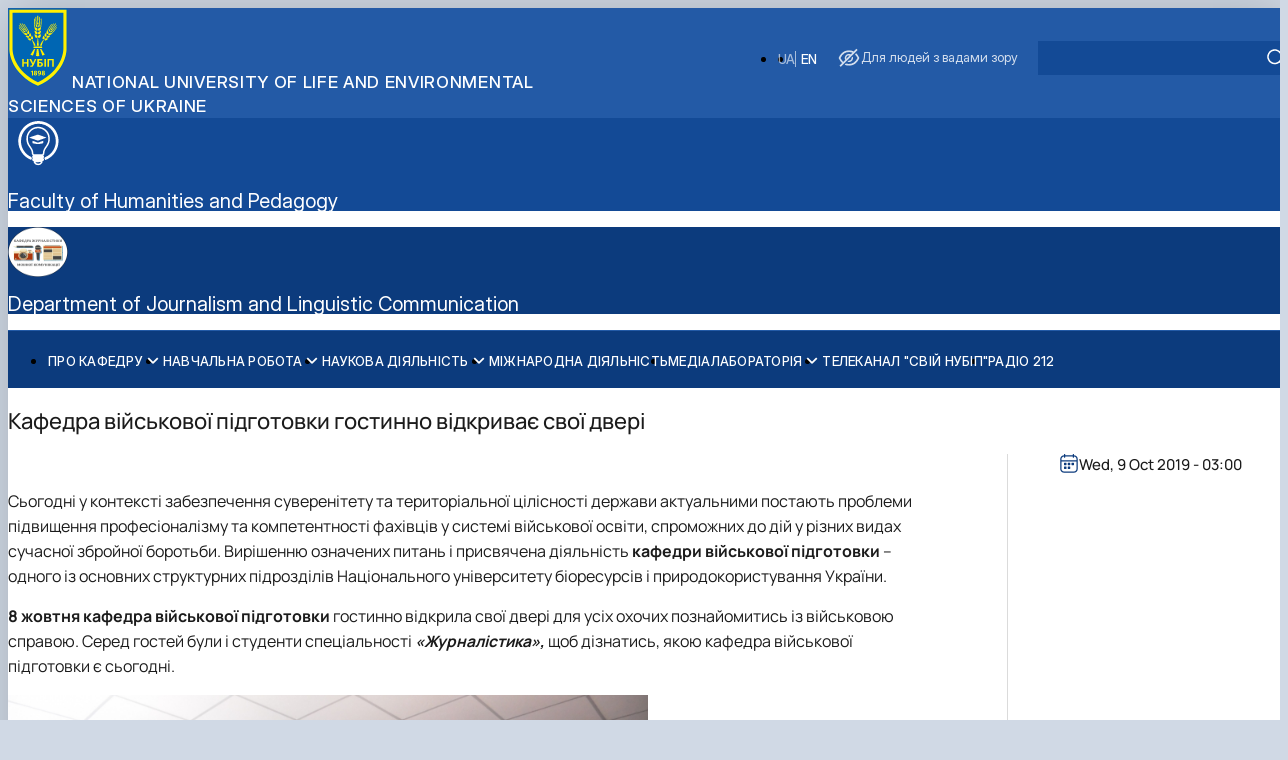

--- FILE ---
content_type: text/html; charset=UTF-8
request_url: https://nubip.edu.ua/en/node/63686
body_size: 10064
content:

<!DOCTYPE html>
<html lang="en" dir="ltr" prefix="og: https://ogp.me/ns#">
	<head>
		<meta charset="utf-8" />
<script>(function(w,d,s,l,i){w[l]=w[l]||[];w[l].push({'gtm.start':
new Date().getTime(),event:'gtm.js'});var f=d.getElementsByTagName(s)[0],
j=d.createElement(s),dl=l!='dataLayer'?'&amp;l='+l:'';j.async=true;j.src=
'https://www.googletagmanager.com/gtm.js?id='+i+dl;f.parentNode.insertBefore(j,f);
})(window,document,'script','dataLayer','GTM-MV2P78L6');
</script>
<meta name="description" content="Сьогодні у контексті забезпечення суверенітету та територіальної цілісності держави актуальними постають проблеми підвищення професіоналізму та компетентності" />
<meta name="geo.placename" content="Київ" />
<link rel="canonical" href="https://nubip.edu.ua/news/kafedra-viyskovoyi-pidhotovky-hostynno-vidkryvaye-svoyi-dveri-1" />
<meta name="robots" content="max-image-preview:standard" />
<meta property="og:site_name" content="National university of life and environmental sciences of Ukraine" />
<meta property="og:type" content="news" />
<meta property="og:url" content="https://nubip.edu.ua/news/kafedra-viyskovoyi-pidhotovky-hostynno-vidkryvaye-svoyi-dveri-1" />
<meta property="og:title" content="Кафедра військової підготовки гостинно відкриває свої двері" />
<meta property="og:description" content="Сьогодні у контексті забезпечення суверенітету та територіальної цілісності держави актуальними постають проблеми підвищення професіоналізму та компетентності" />
<meta property="og:street_address" content="вул. Героїв Оборони, буд. 15" />
<meta property="og:locality" content="Київ" />
<meta property="og:postal_code" content="03041" />
<meta property="og:country_name" content="Україна" />
<meta property="og:email" content="rectorat@nubip.edu.ua" />
<meta property="og:phone_number" content="(044) 527-82-42" />
<meta property="article:published_time" content="Wed, 9 Oct 2019 - 03:00" />
<meta name="Generator" content="Drupal 11 (https://www.drupal.org)" />
<meta name="MobileOptimized" content="width" />
<meta name="HandheldFriendly" content="true" />
<meta name="viewport" content="width=device-width, initial-scale=1.0" />
<link rel="icon" href="/themes/custom/unisip/favicon.ico" type="image/vnd.microsoft.icon" />
<link rel="alternate" hreflang="uk" href="https://nubip.edu.ua/news/kafedra-viyskovoyi-pidhotovky-hostynno-vidkryvaye-svoyi-dveri-1" />

			<title>Кафедра військової підготовки гостинно відкриває свої двері | National university of life and environmental sciences of Ukraine</title>
			<link rel="stylesheet" media="all" href="/sites/default/files/css/css_K-NZSqDvRQdGf_GKNZrArQAOx2BMVFybE_R8SVGCr4s.css?delta=0&amp;language=en&amp;theme=unisip&amp;include=eJw9yFEKxCAMRdENWbOkIWKwgWiDz7R09wMtMz8XznWe3Cb7DqoznC37_-QYHsUUu9SExSvw6QJwE9Dr7eeEG0s6FYakGAp1anYUtg3rNh0tnSoX6GnuRw2TLz9yMYk" />
<link rel="stylesheet" media="all" href="/sites/default/files/css/css_LSO8iQVqbYG_RTGuZEP6f0rIMPPrRaGEn3E22xCi4OY.css?delta=1&amp;language=en&amp;theme=unisip&amp;include=eJw9yFEKxCAMRdENWbOkIWKwgWiDz7R09wMtMz8XznWe3Cb7DqoznC37_-QYHsUUu9SExSvw6QJwE9Dr7eeEG0s6FYakGAp1anYUtg3rNh0tnSoX6GnuRw2TLz9yMYk" />

				</head>
				<body class="subdivision path-node page-node-type-news container">
					<noscript><iframe src="https://www.googletagmanager.com/ns.html?id= GTM-MV2P78L6" height="0" width="0" style="display:none;visibility:hidden;"></iframe>
</noscript>
								
<header role="banner" class="header">
	<div class="accessibility" data-expanded="false">
		<div class="accessibility__togglers">
			<div class="accessibility__toggler accessibility__toggler--first">
				<input type="checkbox" id="setting1" class="toggle-checkbox">
				<label for="setting1" class="toggle-slider"></label>
				<label for="setting1" class="toggle-label">Підкреслити заголовки</label>
			</div>

			<div class="accessibility__toggler accessibility__toggler--second">
				<input type="checkbox" id="setting2" class="toggle-checkbox">
				<label for="setting2" class="toggle-slider"></label>
				<label for="setting2" class="toggle-label">Підкреслити посилання</label>
			</div>

			<div class="accessibility__toggler accessibility__toggler--third">
				<input type="checkbox" id="setting3" class="toggle-checkbox">
				<label for="setting3" class="toggle-slider"></label>
				<label for="setting3" class="toggle-label">Анімації</label>
			</div>
		</div>
		<div class="accessibility__buttons">
			<div class="accessibility__buttons-wrapper">
				<button class="accessibility__button accessibility__button--medium accessibility__button--default button">
					<span class="accessibility__button-text">T
					</span>
				</button>
				<button class="accessibility__button accessibility__button--medium button">
					<span class="accessibility__button-text">T-
					</span>
				</button>
				<button class="accessibility__button accessibility__button--medium button">
					<span class="accessibility__button-text">T+
					</span>
				</button>
			</div>
			<div class="accessibility__buttons-wrapper">
				<button class="accessibility__button accessibility__button--long accessibility__button--default button">
					<span class="accessibility__button-text">АБВ
					</span>
				</button>
				<button class="accessibility__button accessibility__button--long button">
					<span class="accessibility__button-text accessibility__button-text--extended">АБВ
					</span>
				</button>
			</div>
			<div class="accessibility__buttons-wrapper">
				<button class="accessibility__button accessibility__button--short accessibility__button--default button"></button>
				<button class="accessibility__button accessibility__button--short button"></button>
			</div>
			<div class="accessibility__buttons-col">
				<div class="accessibility__buttons-wrapper accessibility__buttons-wrapper--short">
					<button class="accessibility__button accessibility__button--short accessibility__button--white button">A</button>
					<button class="accessibility__button accessibility__button--short accessibility__button--black button">A</button>
					<button class="accessibility__button accessibility__button--short accessibility__button--blue button">A</button>
					<button class="accessibility__button accessibility__button--short accessibility__button--yellow button">A</button>
					<button class="accessibility__button accessibility__button--short accessibility__button--brown button">A</button>
				</div>
				<button class="accessibility__reset button">
					<span class="accessibility__reset-text">
						Звичайна версія сайту</span>
				</button>
				<button class="accessibility__close button"></button>
			</div>
		</div>
	</div>
	<div class="header__inner">
		<a href="/en" title="Home" rel="home" class="header__branding">
	<img src="/themes/custom/unisip/logo.svg" alt="Home" fetchpriority="high" class="header__logo"/>
			<span class="header__heading">
			National university of life and environmental sciences of Ukraine
		</span>
	</a>


		<div class="header__overlay">
			<div class="header__actions">
	<ul class="links language-switcher"><li data-drupal-language="en" data-drupal-link-system-path="node/63686" class="is-active" aria-current="page"><a href="/en/node/63686" class="language-link is-active" hreflang="en" data-drupal-link-system-path="node/63686" aria-current="page">EN</a></li><li data-drupal-language="uk" data-drupal-link-system-path="node/63686"><a href="/news/kafedra-viyskovoyi-pidhotovky-hostynno-vidkryvaye-svoyi-dveri-1" class="language-link" hreflang="uk" data-drupal-link-system-path="node/63686">UA</a></li></ul>

<form action="/en/search" method="get" id="search-block-form" accept-charset="UTF-8" class="header__search-form search-form">
	<div class="js-form-item form-item js-form-type-textfield form-item-keywords js-form-item-keywords form-no-label">
        <input class="header__search-input form-search form-text header__input input" data-drupal-selector="edit-keywords" type="text" id="edit-keywords" name="keywords" value="" size="30" maxlength="128"/>


        </div>


<button type="submit" id="edit-submit-events" data-drupal-selector="edit-submit-events" class="search-form__button button" aria-label="Apply">
	<span class="icon icon--after icon--loop" aria-hidden="true"></span>
</button>




</form>

<button class="header__accessibility-button button">
	<span class="header__accessibility-heading icon icon--before icon--eye">
		Для людей з вадами зору
	</span>
</button>

</div>

		</div>
		<button class="header__burger-button burger-button burger-button--main visible-tablet" type="button" area-label="Open menu" title="Open menu" data-js-burger-button>
			<span class="burger-button-line"></span>
			<span class="burger-button-line"></span>
			<span class="burger-button-line"></span>
		</button>
	</div>
</header>
<main role="main" class="main">

	
	
	
	
		



	

<div class='subdepartments'>
	<header class='department-header'>
		<div class="department-header__inner">
			<a href="/en/group/14" rel="bookmark" class="department-header__branding">
				<div class="department-header__logo">
											
	  <img loading="lazy" src="/sites/default/files/2025-08/NUBIP_PICTO_WHITE-07.svg" alt="" />



									</div>
									<h2 class="department-header__title">
						Faculty of Humanities and Pedagogy</h2>
							</a>
			<button class="header__burger-button burger-button burger-button--second visible-tablet" type="button" area-label="Open menu" title="Open menu" data-js-burger-button="">
				<span class="burger-button-line"></span>
				<span class="burger-button-line"></span>
				<span class="burger-button-line"></span>
			</button>
		</div>
	</header>
</div>




	


<div class='subdepartments'>
	<section class='department-header department-header--dark'>
		<div class="department-header__inner">

			<a class="department-header__branding" href="/en/department/jlc">
				<div class="department-header__logo">
					
	  <img loading="lazy" src="/sites/default/files/styles/image_120_120/public/institute_logo/1633802789/logo_png.png?itok=viWDtvlX" width="120" height="120" alt="" />




				</div>
				<h2 class="department-header__title department-header__title--short">
					Department of Journalism and Linguistic Communication
				</h2>
			</a>
			<button class="header__burger-button burger-button burger-button--second visible-tablet" type="button" area-label="Open menu" title="Open menu" data-js-burger-button="">
				<span class="burger-button-line"></span>
				<span class="burger-button-line"></span>
				<span class="burger-button-line"></span>
			</button>
		</div>
	</section>
</div>




	

	<nav class="menu">
		<ul class="menu__root">
				<li class="menu__item menu__item-level-1 is-expanded">
		<a href="/en" class="menu__item-link menu__item-link-level-1 icon icon--after" aria-expanded="false">
			Про кафедру
		</a>

					<ul class="menu__list menu__list-level-2 menu__list--collapsed">
				

	
			<li class="menu__item menu__item-level-2">
			<a href="/istoriya-kafedry-122" class="menu__item-link menu__item-link-level-2" aria-expanded="false">
				Історія кафедри
			</a>

					</li>
	
	
			<li class="menu__item menu__item-level-2">
			<a href="/spivrobitnyky-kafedry-170" class="menu__item-link menu__item-link-level-2" aria-expanded="false">
				Склад кафедри
			</a>

					</li>
	

			</ul>
			</li>
	<li class="menu__item menu__item-level-1 is-expanded">
		<a href="/en" class="menu__item-link menu__item-link-level-1 icon icon--after" aria-expanded="false">
			Навчальна робота
		</a>

					<ul class="menu__list menu__list-level-2 menu__list--collapsed">
				

	
			<li class="menu__item menu__item-level-2">
			<a href="/osvitni-prohramy-os-bakalavr-mahistr-0" class="menu__item-link menu__item-link-level-2" aria-expanded="false">
				Освітні програми (ОС &quot;Бакалавр&quot;, &quot;Магістр&quot;)
			</a>

					</li>
	
	
			<li class="menu__item menu__item-level-2">
			<a href="/obhovorennya-osvitnikh-prohram-26" class="menu__item-link menu__item-link-level-2" aria-expanded="false">
				Обговорення освітніх програм
			</a>

					</li>
	
	
			<li class="menu__item menu__item-level-2">
			<a href="/robochi-prohramy-sylabusy-elektronni-navchalni-kursy-os-bakalavr-0" class="menu__item-link menu__item-link-level-2" aria-expanded="false">
				Робочі програми, електронні навчальні курси (ОС &quot;Бакалавр&quot;)
			</a>

					</li>
	
	
			<li class="menu__item menu__item-level-2">
			<a href="/robochi-prohramy-sylabusy-elektronni-navchalni-kursy-os-mahistr-0" class="menu__item-link menu__item-link-level-2" aria-expanded="false">
				Робочі програми, електронні навчальні курси (ОС &quot;Магістр&quot;)
			</a>

					</li>
	
	
			<li class="menu__item menu__item-level-2">
			<a href="/navchalno-metodychne-zabezpechennya-dystsyplin-dlya-inshykh-spetsialnostey-0" class="menu__item-link menu__item-link-level-2" aria-expanded="false">
				Навчально-методичне забезпечення дисциплін для інших спеціальностей
			</a>

					</li>
	

			</ul>
			</li>
	<li class="menu__item menu__item-level-1 is-expanded">
		<a href="/en" class="menu__item-link menu__item-link-level-1 icon icon--after" aria-expanded="false">
			Наукова діяльність
		</a>

					<ul class="menu__list menu__list-level-2 menu__list--collapsed">
				

	
			<li class="menu__item menu__item-level-2">
			<a href="/naukova-diyalnist-14" class="menu__item-link menu__item-link-level-2" aria-expanded="false">
				Наукові здобутки кафедри
			</a>

					</li>
	
	
			<li class="menu__item menu__item-level-2">
			<a href="/perelik-naukovykh-posluh-0" class="menu__item-link menu__item-link-level-2" aria-expanded="false">
				Перелік наукових послуг
			</a>

					</li>
	
	
			<li class="menu__item menu__item-level-2">
			<a href="/studentskyy-naukovo-praktychno-svitohlyadnyy-hurtok-mediator-1" class="menu__item-link menu__item-link-level-2" aria-expanded="false">
				Студентський науковий гурток «МедіаТОР»
			</a>

					</li>
	
	
			<li class="menu__item menu__item-level-2">
			<a href="/studentskyy-naukovyy-hurtok-mediakrok-1" class="menu__item-link menu__item-link-level-2" aria-expanded="false">
				Студентський науковий гурток «Медіакрок»
			</a>

					</li>
	
	
			<li class="menu__item menu__item-level-2">
			<a href="/studentskyy-naukovyy-hurtok-movoznavchi-studiyi" class="menu__item-link menu__item-link-level-2" aria-expanded="false">
				Студентський науковий гурток «Мовознавчі студії»
			</a>

					</li>
	

			</ul>
			</li>
	<li class="menu__item menu__item-level-1">
		<a href="/mizhnarodna-diyalnist-78" class="menu__item-link menu__item-link-level-1" aria-expanded="false">
			Міжнародна діяльність
		</a>

			</li>
	<li class="menu__item menu__item-level-1 is-expanded">
		<a href="/medialaboratoriya" class="menu__item-link menu__item-link-level-1 icon icon--after" aria-expanded="false">
			Медіалабораторія
		</a>

					<ul class="menu__list menu__list-level-2 menu__list--collapsed">
				

	
			<li class="menu__item menu__item-level-2">
			<a href="/praktychne-navchannya-68" class="menu__item-link menu__item-link-level-2" aria-expanded="false">
				Практичне навчання
			</a>

					</li>
	

			</ul>
			</li>
	<li class="menu__item menu__item-level-1">
		<a href="/telekanal-sviy-nubip-0" class="menu__item-link menu__item-link-level-1" aria-expanded="false">
			Телеканал &quot;Свій НУБіП&quot;
		</a>

			</li>
	<li class="menu__item menu__item-level-1">
		<a href="/radio-212" class="menu__item-link menu__item-link-level-1" aria-expanded="false">
			Радіо 212
		</a>

			</li>
		</ul>
		<div class="menu__background"></div>
	</nav>



	<article lang="uk" class="content-item">
	<h1 class="content-item__heading">
		Кафедра військової підготовки гостинно відкриває свої двері
	</h1>
	<div class="content-item__layout layout layout__single">
		<section class="content-item__body content-item__body--news layout__single--left-col">
			<div class="content-item__image">
				
			</div>
			<div class="content-item__short-description">
				
			</div>
			<div class="content-item__description description">
				

	<p><span>Сьогодні у контексті забезпечення суверенітету та територіальної цілісності держави актуальними постають проблеми підвищення професіоналізму та компетентності фахівців у системі військової освіти, спроможних до дій у різних видах сучасної збройної боротьби. Вирішенню означених питань і присвячена діяльність <span><strong>кафедри військової підготовки </strong></span>– одного із основних структурних підрозділів Національного університету біоресурсів і природокористування України.</span></p>
<p><strong><span><span lang="UK"><span>	</span>8 жовтня</span></span></strong><span lang="UK"> <span><strong>кафедра військової підготовки</strong></span> гостинно відкрила свої двері для усіх охочих познайомитись із військовою справою. Серед гостей були і студенти спеціальності <strong><em>«Журналістика»,</em></strong> щоб дізнатись, якою кафедра військової підготовки є сьогодні.</span></p>
<p><img src="/sites/default/files/u51/sam_3578.jpg" width="640" height="480" alt></p>
<p><span lang="UK"></span></p>
<p class="MsoNormal"><span lang="UK">Кафедра</span><span lang="UK"> бере свій початок з 1926 року, коли наказом Військово-навчальних установ до штату Київського ветеринарно-зоотехнічного інституту було введено посаду військового керівника. Кафедра має потужний науковий потенціал – це висококваліфіковані фахівці, серед яких є учасники бойових дій. Задля виконання поставлених завдань, на кафедрі проводиться навчальна і методична робота, а також наукова і науково-технічна діяльність.</span></p>
<img src="/sites/default/files/u51/sam_3580.jpg" width="640" height="480" alt><span lang="UK"></span><p class="MsoNormal"><span lang="UK">Кафедра військової підготовки має потужну навчально-матеріальну базу, зокрема тир, комп’ютерні класи, аудиторії тактильної, вогневої та технічної підготовки, пункт технічного обслуговування і ремонту, польову ветеринарну лабораторію, бібліотеку, стройовий плац, усі навчальні аудиторії оснащені мультимедійним обладнанням.</span></p>
<img src="/sites/default/files/u51/sam_3587.jpg" width="640" height="480" alt>
 
<img src="/sites/default/files/u51/sam_3585.jpg" width="640" height="480" alt>
<p class="MsoNormal"><span lang="UK"></span></p>
<p class="MsoNormal"><span lang="UK">За підсумками діяльності та наявною навчально-матеріальною базою одна з найбільш потужних військових кафедр цивільних закладів вищої освіти в Україні. </span></p>
<img src="/sites/default/files/u51/sam_3579_0.jpg" width="640" height="480" alt><p class="MsoNormal"><span lang="UK"> </span></p>
<p class="MsoNormal"><span lang="UK">На сьогодні к</span><span lang="UK">афедра військової готує офіцерів кадру – фахівців служби ветеринарної медицині для Збройних Сил та інших силових структур України; офіцерів запасу – за шістьма військово-обліковими спеціальностями. На ній навчається близько 700 студентів з різних закладів вищої освіти України. Все більше на кафедрі з’являється студентів-дівчат.</span></p>
<img src="/sites/default/files/u51/sam_3586.jpg" width="640" height="480" alt>
<p class="MsoNormal"><span lang="UK"></span></p>
<p class="MsoNormal"><span lang="UK">На кафедрі військової підготовки молоді люди вивчають військову справу, гартують себе фізично й морально, вони готові до оборони в будь-яку хвилину. Більш того, тут навчаються переважно ті, які дійсно бажають разом з дипломом про вищу освіту отримати звання офіцерів, що розширює можливості молодих спеціалістів щодо вибору професії.</span></p>
<img src="/sites/default/files/u51/sam_3581.jpg" width="640" height="480" alt>
 
<p class="MsoNormal"><span lang="UK">Хто хоче стати саме таким: мужнім, хоробрим, загартованим, то вам сюди – на кафедру військової підготовки Національного університету біоресурсів і природокористування України.</span></p>
<div><em>Катерина Мельник, Катерина Мусієнко</em></div>
<div><em>студентки 2-го курсу спеціальності "Журналістика"</em></div>

			</div>
			
			
		</section>
		<section class="content-item__info content-item__info--news layout__single--right-col">
			<div class="layout--sticky">
				
				
				<div class="content-item__date">
					<div class="content-item__time content-item__hours-range icon icon--before icon--events-calendar">
							<time datetime="2019-10-09T00:00:00Z">Wed, 9 Oct 2019 - 03:00</time>


					</div>
				</div>
				<div class="content-item__authors">
					
				</div>
			</div>
		</section>

	</div>
</article>



	

<footer class="department-footer department-footer--group footer">
	<div class="department-footer__layout department-footer__layout--extended footer__layout">
		<div class="department-footer__branding footer__branding">
			<a class="footer__branding-link" href="/en/department/jlc">
				<div class="department-footer__logo">
					
	  <img loading="lazy" src="/sites/default/files/styles/image_120_120/public/institute_logo/1633802789/logo_png.png?itok=viWDtvlX" width="120" height="120" alt="" />




				</div>
									<h2 class="footer__title footer__title--subdepartment">
						Department of Journalism and Linguistic Communication
					</h2>
							</a>
		</div>
		<div class="department-footer__admissions footer__admissions">
			<address class="department-footer__address">
				

	Kyiv city, Horikhuvatskyi Shlyah Str., 19 (1 academic building), room 11

			</address>
		</div>
		<div class="contacts">
			

	
	
			<ul class="contacts__list">
																																
					<li>
						<a class="contacts__link contacts__link--subdepartments" href="tel:+380445278363">
							(044) 527-83-63
						</a>
					</li>
									</ul>
	
			

<ul class="contacts__list">
			<li>
			<a class="contacts__link contacts__link--subdepartments" href="/cdn-cgi/l/email-protection#a8c2c7dddac6c9c4c1dbc5f7cbc0c9c1dae8c6ddcac1d886cdccdd86ddc9"><span class="__cf_email__" data-cfemail="f993968c8b979895908a94a69a9198908bb9978c9b9089d79c9d8cd78c98">[email&#160;protected]</span></a>
		</li>
	</ul>

		</div>
		<div class="footer__soc1als footer__soc1als--extended">
						<div>                                                                                            
  <ul class="soc1als">
          <li class="soc1als__item">
        

		<a class="soc1als__item-link" href="https://www.instagram.com/p/DNU-Egcos__/?igsh=eWRmMHlpOWFkY2hu" target="_blank" rel="noopener noreferrer">
		<span class="soc1als__item-wrapper">
			<svg class="soc1als__item-icon icon icon--footer icon--department" id="Layer_2" data-name="Layer 2" xmlns="http://www.w3.org/2000/svg" viewbox="0 0 9.28 9.28">
				<g id="_Шар_1" data-name="Шар 1">
					<g>
						<path class="icon__color" d="M7.04,0H2.24C1,0,0,1,0,2.24v4.8c0,1.24,1,2.24,2.24,2.24h4.8c1.24,0,2.24-1,2.24-2.24V2.24c0-1.24-1-2.24-2.24-2.24ZM8.48,6.88c0,.88-.72,1.6-1.6,1.6H2.4c-.88,0-1.6-.72-1.6-1.6V2.4c0-.88.72-1.6,1.6-1.6h4.48c.88,0,1.6.72,1.6,1.6v4.48Z"/>
						<path class="icon__color" d="M4.64,2.24c-1.32,0-2.4,1.07-2.4,2.4s1.07,2.4,2.4,2.4,2.4-1.07,2.4-2.4-1.07-2.4-2.4-2.4ZM4.64,6.24c-.88,0-1.6-.72-1.6-1.6s.72-1.6,1.6-1.6,1.6.72,1.6,1.6-.72,1.6-1.6,1.6Z"/>
						<circle class="icon__color" cx="7.2" cy="2.08" r=".48"/>
					</g>
				</g>
			</svg>
		</span>
	</a>

      </li>
          <li class="soc1als__item">
        

		<a class="soc1als__item-link" href="https://www.facebook.com/profile.php?id=100077284164815" target="_blank" rel="noopener noreferrer">
		<span class="soc1als__item-wrapper">
			<svg class="soc1als__item-icon icon icon--footer icon--department" id="Layer_2" data-name="Layer 2" xmlns="http://www.w3.org/2000/svg" viewbox="0 0 6.14 11.64">
				<g id="_Шар_1" data-name="Шар 1">
					<path class="icon__color" d="M6.14,5.13l-.15,1.18c-.02.2-.19.35-.39.35h-1.92v4.95c-.2.02-.41.03-.61.03-.46,0-.91-.05-1.35-.13v-4.84H.25c-.14,0-.25-.11-.25-.25v-1.48c0-.14.11-.25.25-.25h1.47v-2.22C1.72,1.1,2.82,0,4.18,0h1.72c.14,0,.25.11.25.25v1.48c0,.14-.11.25-.25.25h-1.23c-.54,0-.98.44-.98.99v1.73h2.06c.24,0,.42.21.39.44Z"/>
				</g>
			</svg>
		</span>
	</a>

      </li>
          <li class="soc1als__item">
        

		<a class="soc1als__item-link" href="https://www.youtube.com/channel/UCV90K9lsVh1pAAoO9YHqUMw" target="_blank" rel="noopener noreferrer">
		<span class="soc1als__item-wrapper">
			<svg class="soc1als__item-icon icon icon--footer icon--department" id="Layer_2" data-name="Layer 2" xmlns="http://www.w3.org/2000/svg" viewbox="0 0 10.35 7.49">
				<g id="_Шар_1" data-name="Шар 1">
					<path class="icon__color" d="M8.99,0H1.36C.61,0,0,.61,0,1.36v4.77c0,.75.61,1.36,1.36,1.36h7.62c.75,0,1.36-.61,1.36-1.36V1.36c0-.75-.61-1.36-1.36-1.36ZM6.4,4.08l-2.12,1.06c-.24.12-.53-.06-.53-.33v-2.12c0-.27.29-.45.53-.33l2.12,1.06c.27.14.27.52,0,.66Z"/>
				</g>
			</svg>
		</span>
	</a>

      </li>
      </ul>
</div>
			
		</div>
	</div>
</footer>








	<button class="scroll-to-top button" id="progress-scroll">
		<svg
			class="scroll-to-top__progress-circle" viewbox="0 0 60 60">
			<circle
			cx="30" cy="30" r="27" class="scroll-to-top__progress-circle-bg"/>
			<circle cx="30" cy="30" r="27" class="scroll-to-top__progress-circle-stroke"/>
		</svg>
		<svg class="scroll-to-top__arrow-up" xmlns="http://www.w3.org/2000/svg" width="13" height="14" viewbox="0 0 13 14">
			<path class="scroll-to-top__arrow-up-path" fill-rule="evenodd" clip-rule="evenodd" d="M12.7072 12.707C12.5197 12.8945 12.2654 12.9998 12.0002 12.9998C11.735 12.9998 11.4807 12.8945 11.2932 12.707L7.00021 8.414L2.70721 12.707C2.61497 12.8025 2.50462 12.8787 2.38262 12.9311C2.26061 12.9835 2.12939 13.0111 1.99661 13.0123C1.86384 13.0134 1.73216 12.9881 1.60926 12.9378C1.48636 12.8875 1.37471 12.8133 1.28082 12.7194C1.18693 12.6255 1.11267 12.5139 1.06239 12.391C1.01211 12.2681 0.986809 12.1364 0.987963 12.0036C0.989117 11.8708 1.0167 11.7396 1.06911 11.6176C1.12152 11.4956 1.1977 11.3853 1.29321 11.293L6.29321 6.293C6.48074 6.10553 6.73505 6.00022 7.00021 6.00022C7.26538 6.00022 7.51969 6.10553 7.70721 6.293L12.7072 11.293C12.8947 11.4805 13 11.7348 13 12C13 12.2652 12.8947 12.5195 12.7072 12.707ZM12.7072 6.707C12.5197 6.89447 12.2654 6.99979 12.0002 6.99979C11.735 6.99979 11.4807 6.89447 11.2932 6.707L7.00021 2.414L2.70721 6.707C2.51861 6.88916 2.26601 6.98996 2.00381 6.98768C1.74162 6.9854 1.4908 6.88023 1.30539 6.69482C1.11999 6.50941 1.01482 6.2586 1.01254 5.9964C1.01026 5.73421 1.11105 5.48161 1.29321 5.293L6.29321 0.293003C6.48074 0.105531 6.73505 0.000217032 7.00021 0.000217009C7.26538 0.000216985 7.51968 0.105531 7.70721 0.293003L12.7072 5.293C12.8947 5.48053 13 5.73484 13 6C13 6.26517 12.8947 6.51947 12.7072 6.707Z"/>
		</svg>
	</button>

</main>

<footer role="contentinfo" class="footer footer--homepage">
	<div class="footer__layout footer__layout--homepage">
	<div class="footer__branding">
		<a href="/" title="Головна" rel="home" class="footer__branding-link">
			<img src="/themes/custom/unisip/icons/nubip_footer.svg" alt="NUBIP Logo" class="footer__logo">
			<h2 class="footer__title">
				National university of life and environmental sciences of Ukraine
			</h2>
		</a>
	</div>
	<div class="footer__contact-info">
		<h3 class="footer__heading">Post address</h3>
		<address class="footer__contacts">
			<ul class="footer__contacts-list">
				<li class="footer__contacts-item">
					<p class="footer__address">
						03041, Україна, м. Київ,<br>
						вул. Героїв Оборони, буд. 15.
					</p>
				</li>
				<li class="footer__contacts-item">
					<a class="footer__link" href="tel:+380445278242">(044) 527-82-42</a>
				</li>
				<li class="footer__contacts-item">
					<a class="footer__link" href="/cdn-cgi/l/email-protection#dfadbabcabb0adbeab9fb1aabdb6aff1babbaaf1aabe"><span class="__cf_email__" data-cfemail="70021513041f021104301e051219005e1514055e0511">[email&#160;protected]</span></a>
				</li>
			</ul>
		</address>
	</div>

	<div class="footer__admissions">
		<h3 class="footer__heading">Admissions сommittee</h3>
		<div class="footer__contacts">
			<p class="footer__address">
				03041, Україна, м. Київ<br>
				вул. Горіхуватський шлях, буд. 19,<br>
				навчальний корпус № 1, кімната № 12.
			</p>
			<ul class="footer__phone-list">
				<li class="footer__contacts-item">
					<a class="footer__link" href="tel:+380442584263">(044) 258-42-63</a>
				</li>
				<li class="footer__contacts-item">
					<a class="footer__link" href="tel:+380445278308">(044) 527-83-08</a>
				</li>
			</ul>
			<a class="footer__link" href="/cdn-cgi/l/email-protection#7b0d080f0e0b3b150e19120b551e1f0e550e1a"><span class="__cf_email__" data-cfemail="d0a6a3a4a5a090bea5b2b9a0feb5b4a5fea5b1">[email&#160;protected]</span></a>
		</div>
	</div>

	<div class="footer__soc1als">
		<ul class="footer__soc1als-list soc1als">
			<li class="soc1als__item">
				<a href="https://www.instagram.com/nubip.1898/" class="soc1als__item-link" target="_blank">
					<span class="soc1als__item-wrapper">
						<svg class="soc1als__item-icon icon icon--footer" id="Layer_2" data-name="Layer 2" xmlns="http://www.w3.org/2000/svg" viewbox="0 0 9.28 9.28">
							<g id="_Шар_1" data-name="Шар 1">
								<g>
									<path class="soc1als__item-color" d="M7.04,0H2.24C1,0,0,1,0,2.24v4.8c0,1.24,1,2.24,2.24,2.24h4.8c1.24,0,2.24-1,2.24-2.24V2.24c0-1.24-1-2.24-2.24-2.24ZM8.48,6.88c0,.88-.72,1.6-1.6,1.6H2.4c-.88,0-1.6-.72-1.6-1.6V2.4c0-.88.72-1.6,1.6-1.6h4.48c.88,0,1.6.72,1.6,1.6v4.48Z" stroke="#235AA6" stroke-width="0.2" stroke-linecap="round" stroke-linejoin="round"/>
									<path class="soc1als__item-color" d="M4.64,2.24c-1.32,0-2.4,1.07-2.4,2.4s1.07,2.4,2.4,2.4,2.4-1.07,2.4-2.4-1.07-2.4-2.4-2.4ZM4.64,6.24c-.88,0-1.6-.72-1.6-1.6s.72-1.6,1.6-1.6,1.6.72,1.6,1.6-.72,1.6-1.6,1.6Z" stroke="#235AA6" stroke-width="0.2" stroke-linecap="round" stroke-linejoin="round"/>
									<circle class="soc1als__item-color" cx="7.2" cy="2.08" r=".6" fill="#235AA6"/>
								</g>
							</g>
						</svg>
					</span>
				</a>
			</li>
			<li class="soc1als__item">
				<a href="https://www.facebook.com/nubip.edu.ua" class="soc1als__item-link" target="_blank">
					<span class="soc1als__item-wrapper">
						<svg class="soc1als__item-icon icon icon--footer" id="Layer_2" data-name="Layer 2" xmlns="http://www.w3.org/2000/svg" viewbox="0 0 6.14 11.64">
							<g id="_Шар_1" data-name="Шар 1">
								<path class="soc1als__item-color" d="M6.14,5.13l-.15,1.18c-.02.2-.19.35-.39.35h-1.92v4.95c-.2.02-.41.03-.61.03-.46,0-.91-.05-1.35-.13v-4.84H.25c-.14,0-.25-.11-.25-.25v-1.48c0-.14.11-.25.25-.25h1.47v-2.22C1.72,1.1,2.82,0,4.18,0h1.72c.14,0,.25.11.25.25v1.48c0,.14-.11.25-.25.25h-1.23c-.54,0-.98.44-.98.99v1.73h2.06c.24,0,.42.21.39.44Z"/>
							</g>
						</svg>
					</span>
				</a>
			</li>
			<li class="soc1als__item">
				<a href="https://www.youtube.com/@nubip.official8455" class="soc1als__item-link" target="_blank">
					<span class="soc1als__item-wrapper">
						<svg class="soc1als__item-icon icon icon--footer" id="Layer_2" data-name="Layer 2" xmlns="http://www.w3.org/2000/svg" viewbox="0 0 10.35 7.49">
							<g id="_Шар_1" data-name="Шар 1">
								<path class="soc1als__item-color" d="M8.99,0H1.36C.61,0,0,.61,0,1.36v4.77c0,.75.61,1.36,1.36,1.36h7.62c.75,0,1.36-.61,1.36-1.36V1.36c0-.75-.61-1.36-1.36-1.36ZM6.4,4.08l-2.12,1.06c-.24.12-.53-.06-.53-.33v-2.12c0-.27.29-.45.53-.33l2.12,1.06c.27.14.27.52,0,.66Z"/>
							</g>
						</svg>
					</span>
				</a>
			</li>
			<li class="soc1als__item">
				<a href="https://www.linkedin.com/school/national-university-of-life-and-environmental-sciences-of-ukraine" class="soc1als__item-link" target="_blank">
					<span class="soc1als__item-wrapper">
						<svg class="soc1als__item-icon icon icon--footer" id="Layer_2" data-name="Layer 2" xmlns="http://www.w3.org/2000/svg" viewbox="0 0 8.54 8.73">
							<g id="_Шар_1" data-name="Шар 1">
								<g>
									<circle class="soc1als__item-color" cx="1.14" cy="1.14" r="1.14"/>
									<rect class="soc1als__item-color" x=".19" y="3.04" width="1.9" height="5.7" rx=".95" ry=".95"/>
									<path class="soc1als__item-color" d="M8.54,5.13v3.23c0,.21-.17.38-.38.38h-1.14c-.21,0-.38-.17-.38-.38v-2.66c0-.52-.43-.95-.95-.95s-.95.43-.95.95v2.66c0,.21-.17.38-.38.38h-1.14c-.21,0-.38-.17-.38-.38V3.42c0-.21.17-.38.38-.38h1.14c.21,0,.38.17.38.38v.24c.38-.49,1.01-.81,1.71-.81,1.05,0,2.09.76,2.09,2.28Z"/>
								</g>
							</g>
						</svg>
					</span>
				</a>
			</li>
			<li class="soc1als__item">
				<a href="https://www.tiktok.com/@nubip.official" class="soc1als__item-link" target="_blank">
					<span class="soc1als__item-wrapper">
						<svg class="soc1als__item-icon icon icon--footer" id="Layer_2" data-name="Layer 2" xmlns="http://www.w3.org/2000/svg" viewbox="0 0 8.23 9.95">
							<g id="_Шар_1" data-name="Шар 1">
								<path class="soc1als__item-color" d="M5.83,7.2V2.92s.48.81,2.23.86c.09,0,.17-.07.17-.17v-1.21c0-.09-.07-.16-.16-.17-1.36-.08-2-1.12-2.06-2.07,0-.09-.08-.16-.17-.16h-1.38c-.09,0-.17.07-.17.17v6.82c0,.74-.57,1.38-1.31,1.42-.85.04-1.53-.69-1.43-1.54.07-.61.56-1.1,1.16-1.19.12-.02.24-.02.35,0,.1.01.19-.06.19-.16v-1.21c0-.09-.07-.16-.15-.17-.17-.01-.35,0-.53.01C1.24,4.29.17,5.37.02,6.7c-.19,1.76,1.18,3.25,2.9,3.25,1.61,0,2.92-1.31,2.92-2.92"/>
							</g>
						</svg>
					</span>
				</a>
			</li>
		</ul>
	</li>
</div>
<div class="footer__sitemap">
	<a class="footer__link" href="/sitemap.xml">Site map</a>
</div>
<div class="footer__info">
	<div class="footer__copyright">
		<p class="footer__copyright-text">
			Official site portal</p>
		<p class="footer__copyright-text">
			© 2025 NUBiP Ukraine
		</p>
	</div>
</div></div>

</footer>

	
					
					<script data-cfasync="false" src="/cdn-cgi/scripts/5c5dd728/cloudflare-static/email-decode.min.js"></script><script type="application/json" data-drupal-selector="drupal-settings-json">{"path":{"baseUrl":"\/","pathPrefix":"en\/","currentPath":"node\/63686","currentPathIsAdmin":false,"isFront":false,"currentLanguage":"en"},"pluralDelimiter":"\u0003","suppressDeprecationErrors":true,"statusMessages":"10000","ajaxTrustedUrl":{"\/en\/search":true},"user":{"uid":0,"permissionsHash":"25d487dc1bc0198fcae7ee7bdca2b700016d809634f5510438f2501831c59bc5"}}</script>
<script src="/core/assets/vendor/jquery/jquery.min.js?v=4.0.0-rc.1"></script>
<script src="/sites/default/files/js/js_RknJVaFltJyGqOrJ4RKquIf95qMPSxpHRFJq8DXa4xM.js?scope=footer&amp;delta=1&amp;language=en&amp;theme=unisip&amp;include=eJwrLkksKS2Oz00tLk5MTy3WLwbzdWF8ndK8zOLMAv3k0uKS_FzdrGIA4EITTA"></script>
<script src="/themes/custom/unisip/js/custom.js?v=1762197239692" type="module"></script>
<script defer src="https://static.cloudflareinsights.com/beacon.min.js/vcd15cbe7772f49c399c6a5babf22c1241717689176015" integrity="sha512-ZpsOmlRQV6y907TI0dKBHq9Md29nnaEIPlkf84rnaERnq6zvWvPUqr2ft8M1aS28oN72PdrCzSjY4U6VaAw1EQ==" data-cf-beacon='{"version":"2024.11.0","token":"782b776428384665ac454e65c9d6a5a7","r":1,"server_timing":{"name":{"cfCacheStatus":true,"cfEdge":true,"cfExtPri":true,"cfL4":true,"cfOrigin":true,"cfSpeedBrain":true},"location_startswith":null}}' crossorigin="anonymous"></script>
</body>
				</html>


--- FILE ---
content_type: text/css
request_url: https://nubip.edu.ua/sites/default/files/css/css_LSO8iQVqbYG_RTGuZEP6f0rIMPPrRaGEn3E22xCi4OY.css?delta=1&language=en&theme=unisip&include=eJw9yFEKxCAMRdENWbOkIWKwgWiDz7R09wMtMz8XznWe3Cb7DqoznC37_-QYHsUUu9SExSvw6QJwE9Dr7eeEG0s6FYakGAp1anYUtg3rNh0tnSoX6GnuRw2TLz9yMYk
body_size: 16960
content:
/* @license GPL-2.0-or-later https://www.drupal.org/licensing/faq */
*,::before,::after{-webkit-box-sizing:border-box;box-sizing:border-box}:where(ul,ol):where([class]){padding-left:0}body,:where(blockquote,figure):where([class]){margin:0}:where(h1,h2,h3,h4,h5,h6,p,ul,ol,dl):where([class]){margin-block:0}:where(dd[class]){margin-left:0}:where(fieldset[class]){margin-left:0;padding:0;border:none}:where(ul[class]){list-style:none}:where(address[class]){font-style:normal}p{--paragraphMarginBottom:10px;margin-block:0}p:where(:not([class]):not(:last-child)){margin-bottom:var(--paragraphMarginBottom)}img:not([src$=".svg"]),video{display:block;max-width:100%;height:auto}input,textarea,select,button{font:inherit}html{height:100%;scrollbar-gutter:stable}html,:has(:target){scroll-behavior:smooth}body{min-height:100%;line-height:1.5}a:where([class]){display:-webkit-inline-box;display:-ms-inline-flexbox;display:inline-flex}button,label{cursor:pointer}@media(prefers-reduced-motion:reduce){*,::before,::after{-webkit-animation-duration:.01ms;animation-duration:.01ms;-webkit-animation-iteration-count:1;animation-iteration-count:1;-webkit-transition-duration:.01ms;transition-duration:.01ms;scroll-behavior:auto}}@font-face{font-family:"Inter";src:url(/themes/custom/unisip/fonts/Inter-Regular.woff2) format("woff2");font-weight:400;font-style:normal;font-display:swap}@font-face{font-family:"Inter";src:url(/themes/custom/unisip/fonts/Inter-Medium.woff2) format("woff2");font-weight:500;font-style:normal;font-display:swap}@font-face{font-family:"Inter";src:url(/themes/custom/unisip/fonts/Inter-SemiBold.woff2) format("woff2");font-weight:600;font-style:normal;font-display:swap}@font-face{font-family:"Manrope";src:url(/themes/custom/unisip/fonts/Manrope-Light.woff2) format("woff2");font-weight:300;font-style:normal;font-display:swap}@font-face{font-family:"Manrope";src:url(/themes/custom/unisip/fonts/Manrope-Regular.woff2) format("woff2");font-weight:400;font-style:normal;font-display:swap}@font-face{font-family:"Manrope";src:url(/themes/custom/unisip/fonts/Manrope-Medium.woff2) format("woff2");font-weight:500;font-style:normal;font-display:swap}@font-face{font-family:"Manrope";src:url(/themes/custom/unisip/fonts/Manrope-SemiBold.woff2) format("woff2");font-weight:600;font-style:normal;font-display:swap}@font-face{font-family:"Manrope";src:url(/themes/custom/unisip/fonts/Manrope-Bold.woff2) format("woff2");font-weight:700;font-style:normal;font-display:swap}:root{--color-blue--light:#235AA6;--color-blue--medium:#134A96;--color-blue--dark:#0C3B7D;--color-white:#FFFFFF;--color-red:#820B0B;--color-text--white:#FFFFFF;--footer-text-opacity:rgba(255,255,255,0.9);--color-text-grey--light:#626262;--color-text-grey--medium:#383838;--color-text-grey--dark:#1B1B1B;--color-divider--white:#FFFFFF;--color-divider-grey--light:#F6F6F6;--color-divider-grey--medium:#F0F0F0;--color-divider-grey--dark:#DBDBDB;--font-family-base:"Manrope",sans-serif;--font-family-secondary:"Inter",sans-serif;--container-width:90rem;--border-radius:0rem;--transition-duration:0.2s;--container-padding-x:3.125rem}@media(max-width:63.99875rem){:root{--container-padding-x:2.5rem}}@media(max-width:47.99875rem){:root{--container-padding-x:1.875rem}}@media(max-width:30.06125rem){:root{--container-padding-x:1.25rem}}.container{max-width:var(--container-width) !important;margin-inline:auto !important;width:100%;-webkit-box-shadow:0px 0px 50px 0px rgba(0,0,0,.2);box-shadow:0px 0px 50px 0px rgba(0,0,0,.2)}.visually-hidden{position:absolute !important;width:1px !important;height:1px !important;margin:-1px !important;border:0 !important;padding:0 !important;white-space:nowrap !important;clip-path:inset(100%) !important;clip:rect(0 0 0 0) !important;overflow:hidden !important}@media(max-width:47.99875rem){.hidden-mobile{display:none !important}}@media(min-width:48.06125rem){.visible-mobile{display:none !important}}@media(min-width:64.06125rem){.visible-tablet{display:none !important}}html{scroll-behavior:smooth}body{font-size:clamp(0.875rem,0.8068181818rem + 0.2797202797vw,1.125rem) !important;background-color:#d0d9e5;font-family:var(--font-family-base) !important;display:-webkit-box;display:-ms-flexbox;display:flex;-webkit-box-orient:vertical;-webkit-box-direction:normal;-ms-flex-direction:column;flex-direction:column;overflow-x:hidden}body.subdivision .burger-button--main{display:none}body .subdepartments .header__burger-button{display:none}body .subdepartments:last-of-type .header__burger-button{display:-webkit-inline-box;display:-ms-inline-flexbox;display:inline-flex}body.is-lock{overflow:hidden;position:fixed}main{-webkit-box-flex:1;-ms-flex:1;flex:1}.icon{display:-webkit-inline-box;display:-ms-inline-flexbox;display:inline-flex;-webkit-box-align:center;-ms-flex-align:center;align-items:center}.icon--before::before{content:"";-ms-flex-negative:0;flex-shrink:0;background-position:center;background-size:contain;background-repeat:no-repeat}.icon--after::after{content:"";-ms-flex-negative:0;flex-shrink:0;background-position:center;background-size:contain;background-repeat:no-repeat}.icon--footer{width:1.375rem;height:1.375rem;fill:var(--color-blue--light)}.icon--department{fill:var(--color-blue--medium)}.icon--calendar::before{background-image:url(/themes/custom/unisip/icons/calendar.svg)}.icon--elearn::before{background-image:url(/themes/custom/unisip/icons/elearn.svg)}.icon--nubip::before{background-image:url(/themes/custom/unisip/icons/nubip.svg)}.icon--schedule::before{background-image:url(/themes/custom/unisip/icons/schedule.svg)}.icon--services::before{background-image:url(/themes/custom/unisip/icons/subdivisions.svg)}.icon--departments::before{background-image:url(/themes/custom/unisip/icons/departments.svg)}.icon--eye{-webkit-column-gap:0.3125rem;-moz-column-gap:0.3125rem;column-gap:0.3125rem}.icon--eye::before{width:1.5rem;height:1.5rem;background-image:url(/themes/custom/unisip/icons/eye.svg)}.icon--loop::after{background-image:url(/themes/custom/unisip/icons/loop.svg);width:1.5rem;height:1.5rem}@media(max-width:63.99875rem){.icon--loop::after{--size:3.125rem}}@media(max-width:47.99875rem){.icon--loop::after{--size:2.75rem}}.icon--loop-colored::after{background-image:url(/themes/custom/unisip/icons/loop--colored.svg);width:1.5rem;height:1.5rem}.icon--document{-webkit-column-gap:0.75rem;-moz-column-gap:0.75rem;column-gap:0.75rem;-webkit-box-align:start;-ms-flex-align:start;align-items:start}.icon--document::before{background-image:url(/themes/custom/unisip/icons/document.svg);width:1.25rem;height:1.25rem;margin-top:0.1875rem}.icon--events-calendar::before,.icon--events-calendar::after{width:1.25rem;height:1.25rem;background-image:url(/themes/custom/unisip/icons/events_calendar.svg)}.icon--events-clock::before{width:1.25rem;height:1.25rem;background-image:url(/themes/custom/unisip/icons/events_clock.svg)}.icon--arrow::after{width:1.25rem;height:0.625rem;background-image:url(/themes/custom/unisip/icons/arrow.svg)}.icon--arrow-blue::after{width:1.25rem;height:0.625rem;background-image:url(/themes/custom/unisip/icons/arrow-blue.svg)}.icon--zoom::before{width:8.25rem;height:2.875rem;background-image:url(/themes/custom/unisip/icons/zoom.svg);justify-self:start}@media(max-width:47.99875rem){.icon--zoom::before{width:8.25rem;height:2.875rem}}.icon--google-meet::before{width:12.5rem;height:2.5rem;background-image:url(/themes/custom/unisip/icons/google_meet.svg)}@media(max-width:47.99875rem){.icon--google-meet::before{width:11.25rem;height:2.25rem}}.logo{width:5.625rem;height:7.625rem}@media(max-width:63.99875rem){.logo{width:4.375rem;height:5.625rem}}@media(max-width:47.99875rem){.logo{width:3.125rem;height:3.125rem}}.button{display:-webkit-inline-box;display:-ms-inline-flexbox;display:inline-flex;-webkit-box-pack:center;-ms-flex-pack:center;justify-content:center;-webkit-box-align:center;-ms-flex-align:center;align-items:center;background-color:rgba(0,0,0,0);white-space:nowrap;border:none;padding:0;color:var(--color-text--white);-webkit-transition:background-color .3s;transition:background-color .3s}.button--expanded{width:11.875rem;background-color:var(--color-blue--dark);padding-inline:0.875rem 0.625rem;padding-block:0.4375rem}@media(any-hover:hover){.button--expanded:hover{background-color:var(--color-blue--medium)}}@media(any-hover:none){.button--expanded:active{background-color:var(--color-blue--medium)}}.button--submit{width:10rem;height:2.125rem;background-color:var(--color-blue--dark)}@media(any-hover:hover){.button--submit:hover{background-color:var(--color-blue--medium)}}@media(any-hover:none){.button--submit:active{background-color:var(--color-blue--medium)}}.button[aria-expanded=true] .button__text::after{-webkit-transform:rotate(180deg);transform:rotate(180deg)}.button__text{font-size:0.9375rem;font-weight:500;width:100%;-webkit-box-pack:justify;-ms-flex-pack:justify;justify-content:space-between}.button__text--centered{text-align:center}.title{line-height:1}.title__h1{font-size:clamp(1.125rem,0.8863636364rem + 0.979020979vw,2rem);font-weight:600;letter-spacing:.02em;text-transform:uppercase}.title__h2{font-size:clamp(1.125rem,1.0227272727rem + 0.4195804196vw,1.5rem);font-weight:500}.title__h3{font-size:clamp(1rem,0.9659090909rem + 0.1398601399vw,1.125rem);font-weight:400;line-height:1.6}.title__label{font-weight:300;font-size:0.875rem;letter-spacing:.04em;text-transform:uppercase;color:var(--color-text-grey--medium);max-width:22.5rem;line-height:1.4}.link{text-decoration:none;-webkit-transition:color .3s ease;transition:color .3s ease}.link--default{color:var(--color-blue--light)}@media(any-hover:hover){.link--default:hover{text-decoration:underline}}@media(any-hover:none){.link--default:active{text-decoration:underline}}.link--heading{color:var(--color-blue--dark)}@media(any-hover:hover){.link--heading:hover{color:var(--color-blue--light)}}@media(any-hover:none){.link--heading:active{color:var(--color-blue--light)}}.link--extended{color:var(--color-blue--medium)}.link--contact{color:var(--color-blue--dark)}.soc1als{display:-webkit-box;display:-ms-flexbox;display:flex;-webkit-column-gap:0.6875rem;-moz-column-gap:0.6875rem;column-gap:0.6875rem;-webkit-box-pack:end;-ms-flex-pack:end;justify-content:end}@media(max-width:47.99875rem){.soc1als{-webkit-box-pack:start;-ms-flex-pack:start;justify-content:start}}.soc1als__item-wrapper{width:2.125rem;height:2.125rem;display:-webkit-box;display:-ms-flexbox;display:flex;-webkit-box-pack:center;-ms-flex-pack:center;justify-content:center;-webkit-box-align:center;-ms-flex-align:center;align-items:center;background-color:var(--color-white);border-radius:20%}@media(any-hover:hover){.soc1als__item-wrapper:hover .icon{fill:var(--color-blue--medium)}}@media(any-hover:none){.soc1als__item-wrapper:active .icon{fill:var(--color-blue--medium)}}.contacts{font-size:0.9375rem;font-weight:400;line-height:1.5;display:grid;row-gap:0.625rem}.contacts--short{margin-bottom:0}.contacts__address{color:var(--color-text-grey--medium)}.contacts__link{font-weight:400;text-decoration:none;color:var(--color-blue--dark)}@media(any-hover:hover){.contacts__link:hover{text-decoration:underline}}@media(any-hover:none){.contacts__link:active{text-decoration:underline}}.contacts__link--subdepartments{color:var(--color-white)}.language-switcher{display:-webkit-box;display:-ms-flexbox;display:flex;-webkit-box-orient:horizontal;-webkit-box-direction:reverse;-ms-flex-direction:row-reverse;flex-direction:row-reverse;-webkit-box-align:center;-ms-flex-align:center;align-items:center;-webkit-column-gap:0.3125rem;-moz-column-gap:0.3125rem;column-gap:0.3125rem}.language-switcher li:first-child>.language-link{border-left:0.0625rem solid hsla(0,0%,100%,.6);padding-left:0.3125rem}@media(max-width:63.99875rem){.language-switcher li:first-child>.language-link{border-left:none}}.language-switcher .language-link{font-size:0.8125rem;line-height:1;font-weight:500;text-decoration:none;color:hsla(0,0%,100%,.6)}.language-switcher .language-link.is-active{color:var(--color-text--white)}.search-form{position:relative;font-weight:400;font-family:"Inter";font-size:0.875rem}.search-form__input-wrapper{position:relative;display:-webkit-box;display:-ms-flexbox;display:flex;-webkit-box-align:center;-ms-flex-align:center;align-items:center}.search-form__input-wrapper .icon{position:absolute;right:0.625rem}.search-form__input-wrapper .icon--loop::after{background-image:url(/themes/custom/unisip/icons/loop--colored.svg)}.search-form .select-wrapper{color:var(--color-text-grey--medium);position:relative}.search-form .select-wrapper::after{position:absolute;right:0.625rem;background-image:url(/themes/custom/unisip/icons/arrow-blue.svg);width:1.25rem;height:0.625rem}.search-form .form-select{padding-inline:0.625rem;background-color:var(--color-divider-grey--medium);color:var(--color-text-grey--light);-webkit-appearance:none;-moz-appearance:none;appearance:none;border:none;outline:none;height:2.125rem;width:14.375rem;font-size:0.875rem;font-weight:400}.search-form__title{-webkit-box-ordinal-group:2;-ms-flex-order:1;order:1}.search-form__date{-webkit-box-ordinal-group:3;-ms-flex-order:2;order:2;-ms-flex-preferred-size:11.875rem;flex-basis:11.875rem;-ms-flex-negative:0;flex-shrink:0}.search-form__button{-webkit-box-ordinal-group:4;-ms-flex-order:3;order:3}@media(max-width:47.99875rem){.search-form__button,.search-form__date,.search-form__title{-webkit-box-flex:1;-ms-flex-positive:1;flex-grow:1}}.search-form--secondary{display:-webkit-box;display:-ms-flexbox;display:flex;-ms-flex-wrap:wrap;flex-wrap:wrap;-webkit-column-gap:1.25rem;-moz-column-gap:1.25rem;column-gap:1.25rem;row-gap:1.25rem}.search-form .fieldgroup{display:-webkit-box;display:-ms-flexbox;display:flex;-webkit-box-align:center;-ms-flex-align:center;align-items:center;gap:15px;border:0;padding:0;margin:0;min-inline-size:auto}.search-form .fieldgroup .fieldset-legend{font-weight:500;font-size:0.9375rem}.search-form .fieldgroup legend{float:none;padding:0;margin:0;width:auto}.search-form .fieldgroup .fieldset-wrapper{-webkit-box-flex:1;-ms-flex:1;flex:1}.search-form .form-radios.form--inline{display:-webkit-box;display:-ms-flexbox;display:flex;-ms-flex-wrap:wrap;flex-wrap:wrap;gap:15px}.search-form .form-radios .form-item{display:-webkit-box;display:-ms-flexbox;display:flex;-webkit-box-align:center;-ms-flex-align:center;align-items:center;gap:5px;margin-bottom:0.625rem}.search-form .form-item-year,.search-form .form-item-area,.search-form .form-item-kafedra{-webkit-box-flex:0;-ms-flex:0 1 auto;flex:0 1 auto;margin-bottom:1.25rem}.search-form .form-item-year label,.search-form .form-item-area label,.search-form .form-item-kafedra label{display:inline-block;margin-right:10px;font-weight:500;font-size:0.9375rem}input{border:none;min-height:2.125rem;padding-inline:0.9375rem 2.5rem;width:100%;color:var(--color-text-grey--medium)}input.input--secondary{background-color:var(--color-divider-grey--medium);color:var(--color-text-grey--light);position:relative}input.input--secondary::-webkit-calendar-picker-indicator{display:none}input.input--secondary::after{background-image:url(/themes/custom/unisip/icons/events_calendar.svg);width:1.25rem;height:1.25rem;position:absolute;right:0.625rem}input[type=radio]{width:1.25rem;height:1.25rem}.teaser{padding-block:1.25rem}@media(max-width:47.99875rem){.teaser{padding-block:1.875rem 2.5rem}}.teaser__title{margin-bottom:0.9375rem}@media(max-width:47.99875rem){.teaser__title{margin-bottom:1.25rem}}.burger-button{display:-webkit-inline-box;display:-ms-inline-flexbox;display:inline-flex;-webkit-box-orient:vertical;-webkit-box-direction:normal;-ms-flex-direction:column;flex-direction:column;-webkit-box-pack:justify;-ms-flex-pack:justify;justify-content:space-between;padding:0.53125rem 0.265625rem;background-color:rgba(0,0,0,0);border:none}@media(max-width:63.99875rem){.burger-button{width:2.75rem;height:2.75rem}}.burger-button.is-active .burger-button-line:first-child{rotate:45deg;-webkit-transform-origin:0;transform-origin:0;translate:.38em -0.05em}.burger-button.is-active .burger-button-line:nth-child(2){rotate:-45deg}.burger-button.is-active .burger-button-line:last-child{width:0}.burger-button-line{width:100%;height:0.125rem;background-color:var(--color-white);border-radius:1rem;-webkit-transition-duration:var(--transition-duration);transition-duration:var(--transition-duration)}.header{background-color:var(--color-blue--light);font-family:"Inter",sans-serif}.header__branding{-webkit-box-align:center;-ms-flex-align:center;align-items:center;gap:1.25rem;text-decoration:none;max-width:40.5%}@media(max-width:90.06125rem){.header__branding{max-width:47%}}.header__logo{width:3.75rem}@media(max-width:47.99875rem){.header__logo{width:2.75rem}}.header__heading{text-transform:uppercase;font-size:clamp(0.75rem,0.6136363636rem + 0.5594405594vw,1.25rem);font-weight:500;line-height:1.4;color:var(--color-text--white);letter-spacing:.04em}@media(max-width:47.99875rem){.header__heading{display:none}}.header__inner{padding-inline:var(--container-padding-x);padding-block:1.25rem;display:-webkit-box;display:-ms-flexbox;display:flex;-webkit-box-pack:justify;-ms-flex-pack:justify;justify-content:space-between;-webkit-box-align:start;-ms-flex-align:start;align-items:start;-webkit-column-gap:1.25rem;-moz-column-gap:1.25rem;column-gap:1.25rem}@media(max-width:90.06125rem){.header__inner{-webkit-box-align:center;-ms-flex-align:center;align-items:center}}@media(max-width:47.99875rem){.header__inner{padding-block:0.75rem 0.5625rem}}.header__actions{display:grid;-webkit-box-align:center;-ms-flex-align:center;align-items:center;grid-template-columns:auto auto auto;grid-template-areas:"lang access search " "nav nav nav";-webkit-column-gap:1.25rem;-moz-column-gap:1.25rem;column-gap:1.25rem;row-gap:0.625rem}@media(max-width:63.99875rem){.header__actions{display:none}}.header .search-form{grid-area:search;position:relative}.header .search-form__button{position:absolute;top:0;right:0;height:100%;padding-inline:0.625rem}.header .input{background-color:var(--color-blue--medium);color:var(--color-text--white);max-width:15.625rem}@media(max-width:63.99875rem){.header .input{color:var(--color-text-grey--medium)}}.header .input:focus{outline:none}@media(min-width:64.06125rem){.header .input:focus{background-color:var(--color-blue--dark)}}.header__menu{grid-area:nav}.header__menu-list{display:-webkit-box;display:-ms-flexbox;display:flex;-webkit-box-pack:justify;-ms-flex-pack:justify;justify-content:space-between;gap:1.25rem}@media(max-width:63.99875rem){.header__menu-list{display:grid;grid-template-columns:1fr 1fr;gap:0}}@media(max-width:63.99875rem){.header__menu-item{border-bottom:1px solid var(--color-blue--light)}}@media(max-width:63.99875rem){.header__menu-item:nth-child(odd){border-right:1px solid var(--color-blue--light)}}@media(any-hover:hover){.header__menu-item:hover{cursor:pointer}.header__menu-item:hover .header__menu-link{text-decoration:underline}}@media(any-hover:none){.header__menu-item:active{cursor:pointer}.header__menu-item:active .header__menu-link{text-decoration:underline}}.header__menu-link{color:var(--color-text--white);white-space:normal;font-size:0.875rem;font-weight:400;line-height:1;text-decoration:none;padding-bottom:0.875rem}@media(max-width:63.99875rem){.header__menu-link{width:100%;padding-inline:var(--container-padding-x);padding-block:0.875rem}}.header .gtranslate_wrapper{display:-webkit-box;display:-ms-flexbox;display:flex;-webkit-box-orient:horizontal;-webkit-box-direction:reverse;-ms-flex-direction:row-reverse;flex-direction:row-reverse;-webkit-box-align:center;-ms-flex-align:center;align-items:center}@media(min-width:64.06125rem){.header .gtranslate_wrapper{padding-top:0.3125rem}}.header .gtranslate_wrapper a{padding-inline:0.3125rem;font-size:0.8125rem;line-height:1;font-weight:500;text-decoration:none;color:hsla(0,0%,100%,.6)}.header .gtranslate_wrapper a:last-child{background-color:red}.header .gtranslate_wrapper a[data-gt-lang=uk]{font-size:0}.header .gtranslate_wrapper a[data-gt-lang=uk]::before{content:"UA";font-size:0.8125rem}.header .gtranslate_wrapper a:not(:first-child){border-right:0.0625rem solid hsla(0,0%,100%,.6);padding-left:0}.header .gtranslate_wrapper a.gt-current-lang{color:var(--color-text--white)}.header__accessibility-button{grid-area:access;background-color:rgba(0,0,0,0)}.header__accessibility-heading{color:hsla(0,0%,100%,.8);font-size:0.8125rem;font-weight:400;line-height:1}@media(max-width:63.99875rem){.header__accessibility-heading{display:none}}.section-header{display:-webkit-box;display:-ms-flexbox;display:flex;margin-bottom:1.25rem}.section-header--extended{margin-bottom:clamp(2.5rem,2.1590909091rem + 1.3986013986vw,3.75rem);-webkit-box-pack:justify;-ms-flex-pack:justify;justify-content:space-between;-webkit-column-gap:clamp(0rem,-2.5568181818rem + 10.4895104895vw,9.375rem);-moz-column-gap:clamp(0rem,-2.5568181818rem + 10.4895104895vw,9.375rem);column-gap:clamp(0rem,-2.5568181818rem + 10.4895104895vw,9.375rem);row-gap:clamp(1.875rem,1.3636363636rem + 2.0979020979vw,3.75rem)}@media(max-width:47.99875rem){.section-header--extended{-webkit-box-orient:vertical;-webkit-box-direction:normal;-ms-flex-direction:column;flex-direction:column}}.section-header__heading{display:-webkit-box;display:-ms-flexbox;display:flex}.section-header__title{font-weight:600;font-size:2rem;line-height:1;letter-spacing:.02em;text-transform:uppercase;margin-right:0.3125rem}.section-header__btn{background-color:var(--color-blue--dark);height:1.875rem;width:4.25rem}.section-header__btn--extended{width:5.625rem}@media(any-hover:hover){.section-header__btn:hover{background-color:var(--color-blue--light)}}@media(any-hover:none){.section-header__btn:active{background-color:var(--color-blue--light)}}.section-header__btn-link{text-decoration:none;color:var(--color-text--white);padding-left:0.375rem;width:100%}.section-header__btn-text{font-weight:400;font-size:1.25rem}.layout{display:grid}.layout__single{display:-webkit-box;display:-ms-flexbox;display:flex}@media(max-width:63.99875rem){.layout__single{-webkit-box-orient:vertical;-webkit-box-direction:normal;-ms-flex-direction:column;flex-direction:column}}.layout__single--right-col{padding-left:clamp(1.25rem,0.9090909091rem + 1.3986013986vw,2.5rem);-webkit-box-flex:0;-ms-flex:0 1 23.4375rem;flex:0 1 23.4375rem}.layout__single--left-col{padding-right:clamp(1.25rem,-0.1136363636rem + 5.5944055944vw,6.25rem);-webkit-box-flex:1;-ms-flex:1;flex:1;min-width:0}@media(min-width:64.06125rem){.layout__single--left-col{border-right:0.0625rem solid var(--color-divider-grey--dark)}}.layout--sticky{position:sticky;top:2.5rem}@media(max-width:63.99875rem){.layout--sticky{display:contents}}.layout--extended{grid-template-columns:3fr 1fr}@media(max-width:63.99875rem){.layout--extended{grid-template-columns:1fr}}.main{background-color:var(--color-white);width:100%;display:-webkit-box;display:-ms-flexbox;display:flex;-webkit-box-orient:vertical;-webkit-box-direction:normal;-ms-flex-direction:column;flex-direction:column;position:relative}.node-full{padding-inline:12.5rem;padding-block:3.125rem}.node-full img{width:auto !important;height:auto !important}.node-full a{text-decoration:none;color:var(--color-blue)}@media(any-hover:hover){.node-full a:hover{text-decoration:underline}}@media(any-hover:none){.node-full a:active{text-decoration:underline}}.node-full table td{border:1px solid var(--color-dark-20)}.node-full .heading__link{color:var(--color-dark-20);padding-bottom:1.875rem}.slider{grid-area:slider;position:relative;line-height:0;background-color:var(--color-white);overflow:hidden}.slider__viewport{overflow:hidden;width:100%;-webkit-transition:height .5s ease;transition:height .5s ease}@media(max-width:63.99875rem){.slider__viewport{-webkit-transition:height .3s ease;transition:height .3s ease}}.slider__track{display:-webkit-box;display:-ms-flexbox;display:flex;-webkit-transition:-webkit-transform .5s ease;transition:-webkit-transform .5s ease;transition:transform .5s ease;transition:transform .5s ease,-webkit-transform .5s ease;width:100%;-webkit-box-align:start;-ms-flex-align:start;align-items:flex-start}.slider__slide{position:relative;-webkit-box-flex:0;-ms-flex:0 0 100%;flex:0 0 100%;height:auto;min-height:0}.slider__slide a{text-decoration:none;display:block;width:100%}.slider__slide-heading{padding-inline:var(--container-padding-x);padding-block:2.5rem 3.125rem;background-color:var(--color-divider-grey--light);display:grid;row-gap:0.9375rem}@media(max-width:63.99875rem){.slider__slide-heading{padding-block:0.9375rem}}.slider__slide-title{line-height:1.4;color:var(--color-text-grey--dark);font-size:clamp(1.25rem,0.9090909091rem + 1.3986013986vw,2.5rem);font-weight:500;max-width:75rem}.slider__slide-description{line-height:1.3;color:var(--color-text--white);font-size:clamp(1rem,0.8636363636rem + 0.5594405594vw,1.5rem);font-weight:400;color:var(--color-text-grey--medium)}.slider__slide-image{position:relative}.slider__slide-image img{width:100%}.slider__slide.is-loading{opacity:.8;-webkit-transition:opacity .3s ease;transition:opacity .3s ease}.slider__slide.is-active{opacity:1}.slider__button-prev,.slider__button-next{position:absolute;top:clamp(6.25rem,3.3522727273rem + 11.8881118881vw,16.875rem);-webkit-transform:translateY(-50%);transform:translateY(-50%);border-radius:50%;width:3em;height:3em;color:#fff;background-color:hsla(0,0%,100%,.5);cursor:pointer;z-index:1;border:none;-webkit-transition:background-color .3s ease;transition:background-color .3s ease;display:-webkit-box;display:-ms-flexbox;display:flex;-webkit-box-align:center;-ms-flex-align:center;align-items:center;-webkit-box-pack:center;-ms-flex-pack:center;justify-content:center}.slider__button-prev:hover,.slider__button-next:hover{background-color:hsla(0,0%,100%,.7)}@media(max-width:63.99875rem){.slider__button-prev,.slider__button-next{display:none}}.slider__button-prev{left:2.5rem}@media(max-width:63.99875rem){.slider__button-prev{left:0.625rem}}.slider__button-next{right:2.5rem}@media(max-width:63.99875rem){.slider__button-next{right:0.625rem}}.slider__icon{height:2.75rem;width:2.75rem;-webkit-transition:-webkit-transform .2s ease;transition:-webkit-transform .2s ease;transition:transform .2s ease;transition:transform .2s ease,-webkit-transform .2s ease}.slider__icon--right{-webkit-transform:rotate(270deg);transform:rotate(270deg)}.slider__icon--left{-webkit-transform:rotate(90deg);transform:rotate(90deg)}@media(max-width:63.99875rem){.slider__icon{height:1.5rem;width:1.5rem}}.slider__pagination{position:absolute;top:clamp(13.75rem,8.9772727273rem + 19.5804195804vw,31.25rem);right:2.8em;-webkit-transform:none;transform:none;display:-webkit-box;display:-ms-flexbox;display:flex;-webkit-column-gap:0.5rem;-moz-column-gap:0.5rem;column-gap:0.5rem;z-index:1}@media(max-width:63.99875rem){.slider__pagination{top:1em;right:1em;bottom:auto}}.slider__dot{width:0.9375rem;height:0.9375rem;background:none;border:none;border-radius:50%;cursor:pointer;padding:0;position:relative;-webkit-transition:-webkit-transform .2s ease;transition:-webkit-transform .2s ease;transition:transform .2s ease;transition:transform .2s ease,-webkit-transform .2s ease}.slider__dot.is-active{-webkit-transform:scale(1.1);transform:scale(1.1)}@media(max-width:63.99875rem){.slider__dot{width:0.75rem;height:0.75rem}}.slider__dot svg{width:100%;height:100%;position:absolute;top:0;left:0}.slider__dot .bg-circle{fill:hsla(0,0%,100%,.6);-webkit-transition:all .3s ease;transition:all .3s ease}.slider__dot .progress-pie{fill:rgba(0,0,0,.3);stroke:none;opacity:0;-webkit-transition:opacity .3s ease;transition:opacity .3s ease}.slider__dot:hover .bg-circle{fill:#fff}.slider__dot.is-active .bg-circle{fill:#fff}.slider__dot.is-active .progress-pie{opacity:1}.slider__counter{line-height:1;position:absolute;bottom:1.8em;right:2.3em}.slider__counter-item{text-shadow:0 2px 4px rgba(0,0,0,.2);color:var(--color-text--white);padding-inline:0.125rem;letter-spacing:.125em}.slider__counter-item--current,.slider__counter-item-separator{font-weight:700;font-size:2rem}.slider__counter-item--total{font-weight:500;font-size:1.25rem}@media(prefers-reduced-motion:reduce){.slider__viewport,.slider__track{-webkit-transition:none;transition:none}.slider__slide.is-loading{-webkit-transition:none;transition:none}.slider__dot{-webkit-transition:none;transition:none}}.homepage__layout{grid-template-areas:"slider slider" "news events" "videos videos" "education education"}@media(max-width:63.99875rem){.homepage__layout{grid-template-areas:"slider" "news" "events" "videos" "education"}}.homepage__slider{grid-area:slider}.homepage__news{grid-area:news}.homepage__events{grid-area:events}.homepage__videos{grid-area:videos}.homepage__education{grid-area:education}.news{padding-inline:var(--container-padding-x) 1.875rem;padding-block:3.125rem}@media(max-width:63.99875rem){.news{padding-right:var(--container-padding-x)}}.news__list{display:grid;gap:1.25rem 2.5rem;grid-template-columns:repeat(3,1fr)}@media(max-width:63.99875rem){.news__list{grid-template-columns:repeat(2,1fr)}}@media(max-width:30.06125rem){.news__list{grid-template-columns:1fr}}.news-tile{position:relative}.news-tile:hover .news-tile__image::after{background:rgba(27,27,27,.2)}.news-tile:hover .news-tile__link{color:var(--color-blue--medium)}.news-tile__image{margin-bottom:0.9375rem;position:relative}.news-tile__image::after{content:"";position:absolute;inset:0;background:rgba(0,0,0,0);-webkit-transition:all .3s ease;transition:all .3s ease}.news-tile__image img{width:19.0625rem;height:12.5rem;aspect-ratio:16/9;-o-object-fit:cover;object-fit:cover}@media(max-width:63.99875rem){.news-tile__image img{width:100%;height:auto}}@media(max-width:47.99875rem){.news-tile__image img{height:15rem}}.news-tile__title{font-weight:500;font-size:0.9375rem;line-height:1.4;margin-bottom:0.5rem}@media(max-width:47.99875rem){.news-tile__body{width:100%}}.news-tile__link{text-decoration:none;color:var(--color-text-grey--dark)}@media(max-width:47.99875rem){.news-tile__link{width:100%}}.news-tile__attention{font-weight:600;font-size:1rem;line-height:1;letter-spacing:.02em;text-transform:uppercase;padding-top:0.8125rem;padding-right:1.4375rem;background-color:var(--color-white);position:absolute;z-index:1;bottom:0}.news-tile__date{font-weight:300;font-size:0.875rem;letter-spacing:.04em;color:var(--color-text-grey--light)}.events{padding-block:3.125rem;padding-right:var(--container-padding-x)}@media(max-width:63.99875rem){.events{padding-left:var(--container-padding-x);padding-top:0}}.events__list{display:grid;row-gap:1.25rem}.event-simple{display:-webkit-box;display:-ms-flexbox;display:flex;-webkit-column-gap:0.75rem;-moz-column-gap:0.75rem;column-gap:0.75rem;-webkit-box-align:start;-ms-flex-align:start;align-items:start}.event-simple--birthday .event-simple__date{background-color:var(--color-red)}.event-simple--birthday .link{color:var(--color-red)}.event-simple--necrology .event-simple__date{background-color:var(--color-text-grey--dark)}.event-simple--necrology .link{color:var(--color-text-grey--dark)}.event-simple__date{background-color:var(--color-blue--light);padding-inline:0.8125rem;padding-block:0.4375rem;color:var(--color-text--white);display:-webkit-box;display:-ms-flexbox;display:flex;-webkit-box-orient:vertical;-webkit-box-direction:normal;-ms-flex-direction:column;flex-direction:column;-webkit-box-align:center;-ms-flex-align:center;align-items:center}.event-simple__date-day{font-weight:500;font-size:1.25rem;line-height:1;letter-spacing:.04em;text-transform:uppercase}.event-simple__date-month{font-weight:400;font-size:0.9375rem;line-height:1}.event-simple__title{font-weight:600;font-size:0.875rem;line-height:1.4;max-width:37.5rem}.event-simple__link{text-decoration:none}.menu{--offsetFirstMenuitem:rem(12);background-color:var(--color-blue--dark);font-family:var(--font-family-secondary);padding-inline:2.375rem var(--container-padding-x);position:relative}.menu__wrapper{display:-webkit-box;display:-ms-flexbox;display:flex;-webkit-box-pack:justify;-ms-flex-pack:justify;justify-content:space-between;padding-inline:var(--container-padding-x) 1.75rem}.menu.is-active .header__menu-list{border-top:1px solid var(--color-blue--light)}@media(min-width:64.06125rem){.menu:not(.is-active) .section__head,.menu:not(.is-active) .links,.menu:not(.is-active) .header__accessibility-button{display:none}}.menu h2{display:none}.menu .section__head{padding-block:1.375rem 0;padding-inline:var(--container-padding-x);margin-bottom:0.75rem;max-width:100%}.menu .gtranslate_wrapper{display:-webkit-inline-box;display:-ms-inline-flexbox;display:inline-flex;-webkit-column-gap:0.625rem;-moz-column-gap:0.625rem;column-gap:0.625rem}.menu .gtranslate_wrapper a{width:6.25rem;height:2.125rem;background-color:var(--color-blue--medium);border-radius:2em;-webkit-box-pack:center;-ms-flex-pack:center;justify-content:center;-webkit-box-align:center;-ms-flex-align:center;align-items:center}.menu .gtranslate_wrapper a.gt-current-lang{border:1px solid var(--color-white)}@media(max-width:63.99875rem){.menu .input{max-width:none;background-color:var(--color-white)}}@media(min-width:64.06125rem){.menu{border-top:1px solid var(--color-blue--light)}}@media(max-width:63.99875rem){.menu{padding-inline:0;position:fixed;z-index:6;width:100%;height:0;overflow:hidden;-webkit-transition:height .4s ease;transition:height .4s ease}.menu[data-expanded=true]{overflow-y:scroll}}@media(max-width:63.99875rem){.menu__wrapper{position:relative;margin-bottom:1.125rem}}.menu__root{display:-webkit-inline-box;display:-ms-inline-flexbox;display:inline-flex;position:relative;-webkit-column-gap:0.625rem;-moz-column-gap:0.625rem;column-gap:0.625rem}@media(max-width:63.99875rem){.menu__root{display:grid;position:static}}.menu__list{height:0;overflow:hidden}.menu__list--visible{overflow:visible;height:auto}@media(min-width:64.06125rem){.menu__list--visible{padding-block:0.9375rem}}.menu__list--animating{overflow:hidden}@media(max-width:63.99875rem){.menu__list--animating{-webkit-transition:height .3s ease;transition:height .3s ease}}.menu__list--collapsed{height:0;overflow:hidden}.menu__list-level-2,.menu__list-level-3{position:absolute;z-index:5}@media(max-width:63.99875rem){.menu__list-level-2,.menu__list-level-3{position:static}}.menu__list-level-2{left:calc(var(--container-padding-x)*-1 + 0.75rem);top:100%}@media(min-width:64.06125rem){.menu__list-level-2{min-width:25.625rem}}@media(max-width:63.99875rem){.menu__list-level-2{background-color:var(--color-blue--medium)}}.menu__list-level-3{left:100%;top:0;background-color:var(--color-divider-grey--light)}@media(max-width:63.99875rem){.menu__list-level-3{background-color:var(--color-blue--light)}}@media(min-width:64.06125rem){.menu__list .menu__list--visible{margin-top:0.9375rem;padding-block:0}}@media(max-width:63.99875rem){.menu__item-level-1:not(:last-child){border-bottom:1px solid var(--color-blue--light)}}@media(max-width:63.99875rem){.menu__item-level-1:first-child{border-top:1px solid var(--color-blue--light)}}@media(min-width:64.06125rem){.menu__item-level-2.open{background-color:var(--color-divider-grey--light)}.menu__item-level-2.open .menu__list{min-height:calc(100% - 0.9375rem)}}.menu__item-link{width:100%;text-decoration:none;color:var(--color-text--white);white-space:nowrap}@media(max-width:63.99875rem){.menu__item-link{padding-inline:var(--container-padding-x);white-space:normal}}.menu__item-link[aria-expanded]::after{width:1.25rem;height:0.625rem}.menu__item-link-level-1{font-weight:500;font-size:0.8125rem;letter-spacing:.02em;text-transform:uppercase;padding-block:0.625rem;padding-inline:0.75rem 0.375rem;position:relative}@media(min-width:64.06125rem)and (any-hover:hover){.menu__item-link-level-1:hover{background-color:var(--color-blue--medium)}}@media(min-width:64.06125rem)and (any-hover:none){.menu__item-link-level-1:active{background-color:var(--color-blue--medium)}}@media(max-width:63.99875rem){.menu__item-link-level-1{padding-inline:var(--container-padding-x) 1.875rem;font-size:0.875rem;font-weight:400;-webkit-column-gap:3.125rem;-moz-column-gap:3.125rem;column-gap:3.125rem;-webkit-box-pack:justify;-ms-flex-pack:justify;justify-content:space-between}}@media(min-width:64.06125rem){.menu__item-link-level-1[aria-expanded=true]::before{content:"";width:100%;height:0.3125rem;background-color:var(--color-white);position:absolute;bottom:100%;left:0}}.menu__item-link-level-1[aria-expanded]::after{background-image:url(/themes/custom/unisip/icons/arrow.svg);margin-bottom:0.1875rem}.menu__item-link-level-1[aria-expanded=true]{background-color:var(--color-white);color:var(--color-blue--dark)}@media(max-width:63.99875rem){.menu__item-link-level-1[aria-expanded=true]{background-color:rgba(0,0,0,0);color:var(--color-text--white)}}.menu__item-link-level-1[aria-expanded=true]::after{-webkit-transform:rotate(180deg);transform:rotate(180deg)}@media(min-width:64.06125rem){.menu__item-link-level-1[aria-expanded=true]::after{background-image:url(/themes/custom/unisip/icons/arrow-blue.svg)}}.menu__item-link-level-2,.menu__item-link-level-3{color:var(--color-text-grey--dark);padding-block:0.75rem;font-weight:400;font-size:0.9375rem;-webkit-transition:color .3s;transition:color .3s}@media(min-width:64.06125rem)and (any-hover:hover){.menu__item-link-level-2:hover,.menu__item-link-level-3:hover{color:var(--color-blue--dark)}}@media(min-width:64.06125rem)and (any-hover:none){.menu__item-link-level-2:active,.menu__item-link-level-3:active{color:var(--color-blue--dark)}}@media(max-width:63.99875rem){.menu__item-link-level-2,.menu__item-link-level-3{color:var(--color-text--white);font-weight:400;font-size:0.875rem}}.menu__item-link-level-2{padding-left:var(--container-padding-x);padding-right:1.5625rem}@media(max-width:63.99875rem){.menu__item-link-level-2{padding-inline:1.875rem}}.menu__item-link-level-2[aria-expanded]{-webkit-column-gap:3.125rem;-moz-column-gap:3.125rem;column-gap:3.125rem;-webkit-box-pack:justify;-ms-flex-pack:justify;justify-content:space-between}.menu__item-link-level-2[aria-expanded]::after{background-image:url(/themes/custom/unisip/icons/arrow-dark.svg);-webkit-transform:rotate(270deg);transform:rotate(270deg)}@media(max-width:63.99875rem){.menu__item-link-level-2[aria-expanded]::after{background-image:url(/themes/custom/unisip/icons/arrow.svg);-webkit-transform:none;transform:none}}.menu__item-link-level-2[aria-expanded=true]{background-color:var(--color-divider-grey--light);color:var(--color-blue--dark)}@media(max-width:63.99875rem){.menu__item-link-level-2[aria-expanded=true]{background-color:rgba(0,0,0,0);color:var(--color-text--white)}}.menu__item-link-level-2[aria-expanded=true]::after{background-image:url(/themes/custom/unisip/icons/arrow-blue.svg);-webkit-transform:rotate(90deg);transform:rotate(90deg)}@media(max-width:63.99875rem){.menu__item-link-level-2[aria-expanded=true]::after{background-image:url(/themes/custom/unisip/icons/arrow.svg);-webkit-transform:rotate(180deg);transform:rotate(180deg)}}.menu__item-link-level-3{padding-left:1.5625rem;padding-right:var(--container-padding-x)}@media(max-width:63.99875rem){.menu__item-link-level-3{padding-inline:1.875rem}}@media(min-width:64.06125rem){.menu__item-button{display:none}}.menu__background{background-color:var(--color-white);left:0;position:absolute;z-index:4;-webkit-box-shadow:0.375rem 0.375rem 0.625rem rgba(0,0,0,.15);box-shadow:0.375rem 0.375rem 0.625rem rgba(0,0,0,.15)}@media(max-width:63.99875rem){.menu__background{display:none}}.menu[data-expanded=false] .header__menu-list{display:none}@media(max-width:63.99875rem){.menu[data-expanded=false] .header__menu-list{display:grid}}.videos{background-color:var(--color-divider-grey--light);padding-inline:var(--container-padding-x);padding-block:3.125rem clamp(3.75rem,3.4772727273rem + 1.1188811189vw,4.75rem)}.videos__list{display:grid;grid-template-columns:repeat(4,1fr);-webkit-column-gap:2.5rem;-moz-column-gap:2.5rem;column-gap:2.5rem;row-gap:1.25rem}@media(max-width:63.99875rem){.videos__list{grid-template-columns:repeat(2,1fr)}}@media(max-width:30.06125rem){.videos__list{grid-template-columns:1fr}}.video-thumbnail{position:relative;max-width:19.0625rem;line-height:1}@media(max-width:47.99875rem){.video-thumbnail{max-width:26.6875rem}}.video-thumbnail::after{content:"";position:absolute;background:rgba(0,0,0,0);inset:0;-webkit-transition:all .3s ease;transition:all .3s ease;z-index:0}.video-thumbnail:hover::after{background:rgba(27,27,27,.2)}.video-thumbnail:hover .video-thumbnail__icon{fill:var(--color-blue--dark)}.video-thumbnail__image img{width:19.0625rem;height:12.5rem;aspect-ratio:16/9;-o-object-fit:cover;object-fit:cover}@media(max-width:63.99875rem){.video-thumbnail__image img{width:100%;height:auto}}@media(max-width:47.99875rem){.video-thumbnail__image img{height:15rem}}.video-thumbnail__wrapper{position:absolute;inset:0;display:-webkit-box;display:-ms-flexbox;display:flex;-webkit-box-align:center;-ms-flex-align:center;align-items:center;-webkit-box-pack:center;-ms-flex-pack:center;justify-content:center;z-index:1}.video-thumbnail__btn{display:-webkit-box;display:-ms-flexbox;display:flex;-webkit-box-pack:center;-ms-flex-pack:center;justify-content:center;-webkit-box-align:center;-ms-flex-align:center;align-items:center;z-index:2}.video-thumbnail__btn::before{content:"";position:absolute;inset:0;z-index:-1}.video-thumbnail__icon{fill:var(--color-blue--light);width:3rem;height:3.75rem;-webkit-filter:drop-shadow(0px 0px 5px rgba(0,0,0,0.2));filter:drop-shadow(0px 0px 5px rgba(0,0,0,0.2));-webkit-transition:fill .3s ease;transition:fill .3s ease}.education{padding-inline:var(--container-padding-x);padding-block:3.75rem 5.125rem}.education__title{margin-bottom:clamp(1.25rem,1.0795454545rem + 0.6993006993vw,1.875rem)}.education__list{display:grid;-webkit-column-gap:2.5rem;-moz-column-gap:2.5rem;column-gap:2.5rem;grid-template-columns:repeat(4,1fr)}@media(max-width:63.99875rem){.education__list{grid-template-columns:repeat(2,1fr);row-gap:0.625rem}}@media(max-width:30.06125rem){.education__list{grid-template-columns:1fr}}.education__item{display:-webkit-box;display:-ms-flexbox;display:flex;-webkit-box-align:center;-ms-flex-align:center;align-items:center;text-decoration:none;color:var(--color-text--white)}@media(any-hover:hover){.education__item:hover .education__grade{background-color:var(--color-blue--medium)}.education__item:hover .education__img{border:3px solid var(--color-blue--medium)}}@media(any-hover:none){.education__item:active .education__grade{background-color:var(--color-blue--medium)}.education__item:active .education__img{border:3px solid var(--color-blue--medium)}}.education__img{width:6.25rem;height:5.875rem;display:-webkit-box;display:-ms-flexbox;display:flex;-webkit-box-align:center;-ms-flex-align:center;align-items:center;border:3px solid var(--color-blue--dark);padding-inline:0.625rem}.education__img img{width:5rem;height:3.375rem}.education__grade{background-color:var(--color-blue--dark);color:var(--color-light);width:100%;padding-block:1.25rem;padding-left:clamp(0.3125rem,0.1420454545rem + 0.6993006993vw,0.9375rem);font-size:clamp(0.875rem,0.7727272727rem + 0.4195804196vw,1.25rem);font-weight:300}.education__icon{border:3px solid var(--color-blue--dark);border-radius:15%;padding-inline:0.625rem;padding-block:0.3125rem}@media(max-width:47.99875rem){.education__icon img{width:3.75rem;height:3.125rem}}.banner{display:grid;grid-template-columns:1fr 48.61%;position:relative;background-color:var(--color-divider-grey--light)}.banner--short{grid-template-columns:1fr}.banner--short .banner__content{position:static}@media(max-width:63.99875rem){.banner{grid-template-columns:1fr}}.banner__content{padding-inline:3.4375rem;padding-block:clamp(2.5rem,2.1590909091rem + 1.3986013986vw,3.75rem) clamp(2.8125rem,2.6079545455rem + 0.8391608392vw,3.5625rem);min-height:100%;background-color:var(--color-divider-grey--light);position:absolute;z-index:2;left:51.39%}@media(max-width:63.99875rem){.banner__content{position:static;padding-inline:var(--container-padding-x)}}.banner__content[data-expanded=true]{-webkit-box-shadow:-4px 4px 10px rgba(0,0,0,.08);box-shadow:-4px 4px 10px rgba(0,0,0,.08)}@media(max-width:63.99875rem){.banner__image{margin-inline:auto}}.banner__heading{font-weight:500;font-size:clamp(1.5rem,1.3977272727rem + 0.4195804196vw,1.875rem);line-height:1;color:var(--color-text-grey--dark);margin-bottom:1.25rem}.banner__description{margin-bottom:1.875rem}.banner__description[data-expanded=false]{height:8.125rem}.footer{--border-opacity:rgba(255,255,255,0.2);padding-inline:var(--container-padding-x);padding-top:clamp(2.5rem,1.8181818182rem + 2.7972027972vw,5rem);padding-bottom:clamp(2.5rem,1.9886363636rem + 2.0979020979vw,4.375rem)}.footer--homepage{background-color:var(--color-blue--light)}@media(max-width:30.06125rem){.footer{padding-inline:1.875rem}}.footer__layout{display:grid;grid-template-columns:32% 24% 19% auto;-webkit-column-gap:0.625rem;-moz-column-gap:0.625rem;column-gap:0.625rem}.footer__layout--homepage{grid-template-areas:"branding contacts admissions socials" "branding contacts admissions sitemap" "branding contacts admissions info"}@media(min-width:48.06125rem){.footer__layout--homepage{grid-template-rows:auto auto 1fr}}@media(max-width:47.99875rem){.footer__layout--homepage{grid-template-areas:"branding admissions contacts" "branding admissions sitemap" "branding socials info"}}@media(max-width:30.06125rem){.footer__layout--homepage{grid-template-areas:"branding" "socials" "sitemap" "contacts" "admissions" "info"}}@media(max-width:63.99875rem){.footer__layout{grid-template-columns:12% 27% 25% 1fr}}@media(max-width:47.99875rem){.footer__layout{grid-template-columns:auto 40% 1fr;row-gap:1.875rem;-webkit-column-gap:6%;-moz-column-gap:6%;column-gap:6%}}@media(max-width:30.06125rem){.footer__layout{grid-template-columns:1fr;row-gap:0}}.footer__logo{width:4.375rem;height:5.875rem}.footer__title{font-family:"Inter",sans-serif;font-weight:500;font-size:clamp(0.9375rem,0.8863636364rem + 0.2097902098vw,1.125rem);line-height:1.2;letter-spacing:.02em;text-transform:uppercase;max-width:18.375rem}@media(max-width:63.99875rem){.footer__title{display:none}}@media(max-width:30.06125rem){.footer__title{display:block;padding-top:0.1875rem}}.footer__title--subdepartment{font-weight:400;line-height:1.4;letter-spacing:0;text-transform:none}.footer__branding{grid-area:branding}@media(max-width:30.06125rem){.footer__branding{border-bottom:1px solid var(--border-opacity);padding-bottom:1.5625rem}}.footer__branding-link{color:var(--color-white);text-decoration:none;-webkit-column-gap:0.625rem;-moz-column-gap:0.625rem;column-gap:0.625rem}@media(max-width:30.06125rem){.footer__branding-link{-webkit-column-gap:1.5625rem;-moz-column-gap:1.5625rem;column-gap:1.5625rem}}.footer__heading{font-weight:600;font-size:clamp(1rem,0.9659090909rem + 0.1398601399vw,1.125rem);line-height:1;color:var(--footer-text-opacity);margin-bottom:1.25rem}@media(max-width:63.99875rem){.footer__heading{font-weight:500}}.footer__contact-info{grid-area:contacts}@media(max-width:30.06125rem){.footer__contact-info{border-bottom:1px solid var(--border-opacity);padding-block:1.5625rem 1.875rem}}.footer__admissions{grid-area:admissions}@media(max-width:30.06125rem){.footer__admissions{border-bottom:1px solid var(--border-opacity);padding-block:1.875rem 1.5625rem}}.footer__contacts{font-weight:400;font-size:1rem;line-height:1.4;color:var(--footer-text-opacity);display:grid;row-gap:0.9375rem}@media(max-width:63.99875rem){.footer__contacts{font-size:0.9375rem}}.footer__contacts-list{display:grid;row-gap:0.9375rem}.footer__link{text-decoration:none;color:var(--footer-text-opacity)}@media(any-hover:hover){.footer__link:hover{text-decoration:underline}}@media(any-hover:none){.footer__link:active{text-decoration:underline}}.footer__soc1als{grid-area:socials;margin-bottom:1.875rem}@media(max-width:47.99875rem){.footer__soc1als{margin-bottom:0}}@media(max-width:30.06125rem){.footer__soc1als{padding-block:1.875rem 1.25rem}}@media(max-width:30.06125rem){.footer__soc1als--extended{padding-block:1.5625rem 1.25rem}}.footer__info{grid-area:info;margin-top:auto}@media(max-width:30.06125rem){.footer__info{padding-top:1.875rem}}.footer__sitemap{font-weight:400;font-size:1.125rem;line-height:1;grid-area:sitemap;display:-webkit-box;display:-ms-flexbox;display:flex;-webkit-box-pack:end;-ms-flex-pack:end;justify-content:flex-end;align-self:start}@media(max-width:47.99875rem){.footer__sitemap{-webkit-box-pack:start;-ms-flex-pack:start;justify-content:start}}@media(max-width:30.06125rem){.footer__sitemap{border-bottom:1px solid var(--border-opacity);padding-bottom:1.875rem}}.footer__copyright{color:hsla(0,0%,100%,.8);font-weight:400;font-size:0.9375rem;line-height:1;white-space:nowrap;display:-webkit-box;display:-ms-flexbox;display:flex;-webkit-box-orient:vertical;-webkit-box-direction:normal;-ms-flex-direction:column;flex-direction:column;-webkit-box-align:end;-ms-flex-align:end;align-items:end;row-gap:0.3125rem}@media(max-width:47.99875rem){.footer__copyright{-webkit-box-align:start;-ms-flex-align:start;align-items:start}}.person-card-banner{padding-block:1.25rem;padding-inline:var(--container-padding-x)}@media(max-width:63.99875rem){.person-card-banner{padding-block:1.875rem 2.5rem}}.person-card-banner--single{padding-block:0}@media(max-width:63.99875rem){.person-card-banner--single{padding-block:0}}.person-card-banner--full{background-color:var(--color-divider-grey--light)}.person-card-banner__layout{display:grid;grid-template-columns:48.5% 1fr}@media(max-width:47.99875rem){.person-card-banner__layout{grid-template-columns:1fr}}.person-card-banner__layout--single{background-color:var(--color-divider-grey--light);margin-inline:calc(-1*var(--container-padding-x));padding-inline:var(--container-padding-x);padding-block:1.25rem 1.875rem}.person-card-banner__wrapper{padding-inline:clamp(1.25rem,-0.1136363636rem + 5.5944055944vw,6.25rem) clamp(1.25rem,-0.8806818182rem + 8.7412587413vw,9.0625rem);margin-block:auto}@media(max-width:47.99875rem){.person-card-banner__wrapper{padding-inline:0}}.person-card-banner__head{margin-bottom:1.5625rem;display:grid;row-gap:1.25rem}.person-card-banner__body{display:grid;row-gap:0.625rem;font-size:1rem;line-height:1.5;font-weight:400;color:var(--color-text-grey--medium)}.person-card-banner__image{margin-block:auto}@media(max-width:47.99875rem){.person-card-banner__image{margin-inline:auto;margin-bottom:1.875rem}}.person-card-banner__address-first{white-space:nowrap}.person-card-banner__address-first,.person-card-banner__address-second{display:inline}.person-card{display:grid}@media(max-width:63.99875rem){.person-card--single{background-color:var(--color-divider-grey--light);grid-template-columns:auto 1fr;grid-template-areas:"image   position" "image   name" "image   titles" "image   contacts" "image   socials"}}@media(max-width:47.99875rem){.person-card--single{padding-inline:var(--container-padding-x);margin-inline:calc(-1*var(--container-padding-x))}}@media(max-width:30.06125rem){.person-card--single{padding-inline:0;margin-inline:0;grid-template-columns:1fr;grid-template-areas:"position" "name" "image" "titles" "contacts" "socials"}}.person-card__position{margin-bottom:1.25rem;padding-left:0.125rem}@media(max-width:63.99875rem){.person-card__position{padding-top:1.25rem;grid-area:position}}@media(max-width:30.06125rem){.person-card__position{padding-top:2.5rem}}.person-card__image{margin-bottom:1.25rem}@media(max-width:63.99875rem){.person-card__image{margin-block:auto;grid-area:image}}@media(max-width:30.06125rem){.person-card__image{margin-inline:auto;padding-bottom:1.875rem}}.person-card__name{font-weight:500;font-size:0.9375rem;line-height:1.5;margin-bottom:0.625rem}@media(max-width:63.99875rem){.person-card__name{font-size:1.125rem;line-height:1;margin-bottom:1.25rem;grid-area:name}}.person-card__titles{font-weight:400;font-size:1rem;line-height:1.5;color:var(--color-text-grey--medium);margin-bottom:0.625rem}@media(max-width:63.99875rem){.person-card__titles{grid-area:titles}}.person-card__contacts{color:var(--color-text-grey--medium);margin-bottom:1.875rem}@media(max-width:63.99875rem){.person-card__contacts{grid-area:contacts}}@media(max-width:63.99875rem){.person-card__soc1als{margin-bottom:1.875rem;grid-area:socials}}.person-card__soc1als .soc1als{-webkit-box-pack:start;-ms-flex-pack:start;justify-content:start}.person-card__soc1als .soc1als__item-wrapper{background-color:var(--color-blue--light)}.person-card__soc1als .soc1als__item-wrapper .icon{fill:var(--color-white)}@media(max-width:63.99875rem){.person-card__label,.person-card__name,.person-card__position,.person-card__contacts,.person-card__soc1als,.person-card__titles{padding-inline:2.5rem 3.25rem}}@media(max-width:47.99875rem){.person-card__label,.person-card__name,.person-card__position,.person-card__contacts,.person-card__soc1als,.person-card__titles{padding-right:0}}@media(max-width:30.06125rem){.person-card__label,.person-card__name,.person-card__position,.person-card__contacts,.person-card__soc1als,.person-card__titles{padding-inline:2.6875rem}}.department-header{background-color:var(--color-blue--medium);padding-block:0.9375rem;padding-inline:var(--container-padding-x)}@media(max-width:63.99875rem){.department-header{padding-block:0.5rem}}.department-header--dark{background-color:var(--color-blue--dark)}.department-header__inner{font-family:"Inter",sans-serif}@media(max-width:63.99875rem){.department-header__inner{display:-webkit-box;display:-ms-flexbox;display:flex;-webkit-box-pack:justify;-ms-flex-pack:justify;justify-content:space-between;-webkit-box-align:center;-ms-flex-align:center;align-items:center}}.department-header__branding{text-decoration:none;color:var(--color-text--white);-webkit-column-gap:1.25rem;-moz-column-gap:1.25rem;column-gap:1.25rem;-webkit-box-align:center;-ms-flex-align:center;align-items:center}.department-header__logo img{width:3.75rem;height:3.125rem}@media(max-width:63.99875rem){.department-header__logo img{width:3.125rem;height:3.125rem;margin-left:-0.125rem}}.department-header__title{font-size:1.25rem;font-weight:400;line-height:1}@media(max-width:30.06125rem){.department-header__title{display:none}}.department-footer{background-color:var(--color-blue--medium);padding-block:3.4375rem 2.9375rem}.department-footer--group{background-color:var(--color-blue--dark)}@media(max-width:30.06125rem){.department-footer__branding{padding-bottom:1.875rem}}.department-footer__logo{-ms-flex-negative:0;flex-shrink:0;margin-top:-1.25rem}.department-footer__logo img{width:4.6875rem;height:5.125rem}@media(max-width:30.06125rem){.department-footer__contact-info{border-bottom:none;padding-block:0}}@media(max-width:30.06125rem){.department-footer__admissions{padding-block:0 0.9375rem;border-bottom:none}}@media(max-width:30.06125rem){.department-footer__soc1als{padding-top:1.5625rem}}.department-footer__layout{display:grid;grid-template-areas:"branding admissions contacts socials"}@media(max-width:47.99875rem){.department-footer__layout{grid-template-columns:46% 1fr;row-gap:0.625rem;-webkit-column-gap:16%;-moz-column-gap:16%;column-gap:16%;grid-template-areas:"branding admissions " "socials contacts"}}@media(max-width:30.06125rem){.department-footer__layout{grid-template-columns:1fr;row-gap:0;grid-template-areas:"branding" "socials" "admissions" "contacts"}}@media(max-width:47.99875rem){.department-footer__layout--extended{grid-template-columns:auto 40% 1fr;row-gap:0.625rem;-webkit-column-gap:6%;-moz-column-gap:6%;column-gap:6%;grid-template-areas:"branding admissions contacts" "branding socials contacts"}}@media(max-width:30.06125rem){.department-footer__layout--extended{grid-template-columns:1fr;row-gap:0;grid-template-areas:"branding" "socials" "admissions" "contacts"}}.department-footer__title{max-width:23.6875rem}@media(max-width:47.99875rem){.department-footer__title{display:block}}.department-footer__address{font-weight:400;font-size:1rem;line-height:1.4;color:var(--footer-text-opacity);max-width:17.5rem}.department-footer .soc1als{-webkit-box-pack:end;-ms-flex-pack:end;justify-content:end}@media(max-width:47.99875rem){.department-footer .soc1als{-webkit-box-pack:start;-ms-flex-pack:start;justify-content:start}}.department-extended__layout{grid-template-areas:"banner banner" "news events" "videos videos"}.department-extended__layout--short{grid-template-columns:1fr 1fr}@media(max-width:63.99875rem){.department-extended__layout--short{grid-template-columns:1fr;grid-template-areas:"banner" "news" "events" "videos"}}.department-extended__layout--short .news{padding-right:1.25rem}.department-extended__layout--short .news__list{grid-template-columns:repeat(2,1fr)}@media(max-width:30.06125rem){.department-extended__layout--short .news__list{grid-template-columns:1fr}}@media(max-width:63.99875rem){.department-extended__layout--short .news{padding-right:var(--container-padding-x)}}.department-extended__layout--short .events{padding-left:4.6875rem}@media(max-width:63.99875rem){.department-extended__layout--short .events{padding-left:var(--container-padding-x)}}.department-extended__layout--extended{grid-template-columns:3fr 1fr}@media(max-width:47.99875rem){.department-extended__layout--extended{grid-template-columns:1fr;grid-template-areas:"banner" "news" "events" "videos"}}.department-extended__layout--events-empty{grid-template-columns:1fr;grid-template-areas:"banner" "news" "videos"}.department-extended__layout--events-empty .news{padding-right:var(--container-padding-x)}.department-extended__layout--events-empty .news__list{grid-template-columns:repeat(4,1fr)}@media(max-width:63.99875rem){.department-extended__layout--events-empty .news__list{grid-template-columns:repeat(2,1fr)}}@media(max-width:30.06125rem){.department-extended__layout--events-empty .news__list{grid-template-columns:1fr}}.department-extended__layout--news-empty{grid-template-columns:1fr;grid-template-areas:"banner" "events" "videos"}.department-extended__layout--news-empty .events{padding-left:var(--container-padding-x)}.department-extended__banner{grid-area:banner}.department-extended__videos{grid-area:videos}.department-default{padding-block:clamp(3.125rem,2.9545454545rem + 0.6993006993vw,3.75rem) clamp(3.125rem,2.1022727273rem + 4.1958041958vw,6.875rem);padding-inline:clamp(1.25rem,-1.2215909091rem + 10.1398601399vw,10.3125rem) clamp(1.25rem,-0.5397727273rem + 7.3426573427vw,7.8125rem)}@media(max-width:63.99875rem){.department-default{padding-inline:9.375rem}}@media(max-width:47.99875rem){.department-default{padding-inline:var(--container-padding-x)}}.department-default__subtitle{font-size:clamp(1.5rem,1.3977272727rem + 0.4195804196vw,1.875rem);font-weight:500;margin-bottom:1.875rem;max-width:41.875rem}@media(max-width:63.99875rem){.department-default__layout{grid-template-columns:1fr}}.department-default__info{padding-right:clamp(1.25rem,-0.3693181818rem + 6.6433566434vw,7.1875rem);border-right:1px solid var(--color-divider-grey--dark)}@media(max-width:63.99875rem){.department-default__info{padding-right:0;border-right:none}}.department-default__head{padding-left:clamp(1.25rem,0.7386363636rem + 2.0979020979vw,3.125rem);-ms-flex-preferred-size:15.625rem;flex-basis:15.625rem}@media(max-width:63.99875rem){.department-default__head{padding-left:0}}.department-card__image{margin-bottom:2.5rem}.department-card__short-description{margin-bottom:1.5625rem}.department-card__short-description p{color:var(--color-text-grey--light);font-weight:300;font-size:1.125rem;line-height:1.5}.department-card__description{font-weight:400;font-size:1rem;line-height:1.6;color:var(--color-text-grey--dark)}@media(max-width:63.99875rem){.department-card__description{margin-bottom:1.875rem}}.description h2,.description h3,.description h4{font-weight:500}.description h2{font-size:clamp(1.125rem,1.0227272727rem + 0.4195804196vw,1.5rem)}.description h3{font-size:clamp(1rem,0.9659090909rem + 0.1398601399vw,1.125rem)}.description h4{font-size:0.9375rem}.description h5{font-weight:600;font-size:0.875rem}.description table{border-collapse:collapse;font-weight:300;font-size:0.9375rem;line-height:1.5;color:var(--color-text-grey--dark);display:block;overflow-x:auto}.description table thead tr:first-child{background-color:var(--color-blue--light);color:var(--color-text--white);font-weight:500;font-size:0.9375rem}.description table th,.description table td{border:1px solid var(--color-divider-grey--dark)}.description table th{padding:1.875rem}.description table td{min-width:6.25rem;padding-block:0.875rem;padding-inline:1.875rem}.description p img{display:inline}.description p img.align-center{display:block}.description a{font-weight:400;font-size:1rem;line-height:1;word-break:break-all;text-decoration:none;color:var(--color-blue--light)}@media(any-hover:hover){.description a:hover{text-decoration:underline}}@media(any-hover:none){.description a:active{text-decoration:underline}}.description img,.description .video-thumbnail{display:inline-block}.description img.align-left,.description .video-thumbnail.align-left{margin-right:1.875rem;margin-bottom:0.625rem}.description img.align-right,.description .video-thumbnail.align-right{margin-left:0.625rem;margin-bottom:0.625rem}.description img.align-center,.description .video-thumbnail.align-center{display:block}@media(max-width:30.06125rem){.description .video-thumbnail{max-width:none;width:100%}}.description .slider{margin-inline:auto}.description .slider__slide img{height:auto}.description p{font-weight:400;font-size:1rem;line-height:1.6}.description ul,.description ol{font-weight:400;font-size:1rem;line-height:1.6;display:grid;row-gap:clamp(0.625rem,0.5397727273rem + 0.3496503497vw,0.9375rem)}.description ul ul,.description ul ol,.description ol ul,.description ol ol{margin-top:clamp(0.625rem,0.5397727273rem + 0.3496503497vw,0.9375rem)}.description ul li p,.description ol li p{display:inline}@media(max-width:47.99875rem){.description ul ol{padding-left:0.625rem}}.description ol{list-style:none;padding-left:1.25rem;counter-reset:main-counter}@media(max-width:47.99875rem){.description ol{padding-left:1.25rem}}.description ol>li{counter-increment:main-counter}.description ol>li::before{content:counter(main-counter) ". "}.description ol>li>ol{counter-reset:sub-counter}.description ol>li>ol>li{counter-increment:sub-counter}.description ol>li>ol>li::before{content:counter(main-counter) "." counter(sub-counter) " "}.short-description{overflow:hidden;position:relative}.short-description p{font-weight:400;font-size:1rem;line-height:1.6}.short-description::after{content:"";height:2.5rem;position:absolute;bottom:0;left:0;right:0;background:-webkit-gradient(linear,left top,left bottom,from(rgba(246,246,246,0)),to(rgb(246,246,246)));background:linear-gradient(to bottom,rgba(246,246,246,0) 0%,rgb(246,246,246) 100%);-webkit-transition:opacity .3s ease;transition:opacity .3s ease}.short-description[data-expanded=false]{opacity:.8}.short-description[data-expanded=true]{height:auto;overflow:visible}.short-description[data-expanded=true]::after{opacity:0}.short-description.animating{pointer-events:none}.short-description.animating::after{-webkit-transition:opacity .4s ease;transition:opacity .4s ease}.event-teaser__layout{display:-webkit-box;display:-ms-flexbox;display:flex;-webkit-box-pack:justify;-ms-flex-pack:justify;justify-content:space-between;-webkit-column-gap:1.875rem;-moz-column-gap:1.875rem;column-gap:1.875rem}@media(max-width:90.06125rem){.event-teaser__layout{-webkit-box-align:center;-ms-flex-align:center;align-items:center}}@media(max-width:47.99875rem){.event-teaser__layout{-webkit-box-orient:vertical;-webkit-box-direction:normal;-ms-flex-direction:column;flex-direction:column;-webkit-box-align:start;-ms-flex-align:start;align-items:start}}.event-teaser__info-wrapper{max-width:40.625rem}@media(max-width:47.99875rem){.event-teaser__info-wrapper{display:contents}}@media(max-width:47.99875rem){.event-teaser__title{-webkit-box-ordinal-group:2;-ms-flex-order:1;order:1}}.event-teaser__description{display:-webkit-box;-webkit-box-orient:vertical;-webkit-line-clamp:4;overflow:hidden}@media(min-width:48.06125rem){.event-teaser__description{margin-bottom:1.25rem}}@media(max-width:47.99875rem){.event-teaser__description{-webkit-box-ordinal-group:5;-ms-flex-order:4;order:4}}.event-teaser__description p{font-weight:300;font-size:0.9375rem;line-height:1.5;color:var(--color-text-grey--dark)}@media(max-width:47.99875rem){.event-teaser__description p{line-height:1.6}}.event-teaser__date{-webkit-column-gap:0.375rem;-moz-column-gap:0.375rem;column-gap:0.375rem;-webkit-box-align:center;-ms-flex-align:center;align-items:center;line-height:1;display:-webkit-box;display:-ms-flexbox;display:flex;-webkit-column-gap:1.25rem;-moz-column-gap:1.25rem;column-gap:1.25rem;row-gap:0.625rem;-ms-flex-wrap:wrap;flex-wrap:wrap}@media(max-width:47.99875rem){.event-teaser__date{-webkit-box-ordinal-group:3;-ms-flex-order:2;order:2;margin-bottom:0.875rem}}.event-teaser__date-text{white-space:nowrap;color:var(--color-text-grey--dark);font-weight:500;font-size:0.9375rem}@media(max-width:47.99875rem){.event-teaser__date-day{padding-top:0.3125rem}}.event-teaser__time{-webkit-column-gap:0.375rem;-moz-column-gap:0.375rem;column-gap:0.375rem;-webkit-box-align:center;-ms-flex-align:center;align-items:center;white-space:nowrap;color:var(--color-text-grey--dark);font-weight:500;font-size:0.9375rem}.event-teaser__image{-ms-flex-negative:0;flex-shrink:0}@media(max-width:47.99875rem){.event-teaser__image{-webkit-box-ordinal-group:4;-ms-flex-order:3;order:3;margin-bottom:0.9375rem;width:100%}}.event-teaser__image img{width:23.125rem;height:clamp(15rem,15.3409090909rem + -1.3986013986vw,13.75rem);aspect-ratio:16/9;-o-object-fit:cover;object-fit:cover}@media(max-width:47.99875rem){.event-teaser__image img{width:100%;height:auto}}.taxonomy{background-color:var(--color-light)}.taxonomy__header{padding-inline:var(--container-padding-x);padding-top:4.375rem;margin-bottom:1.875rem;display:-webkit-box;display:-ms-flexbox;display:flex;-webkit-box-pack:justify;-ms-flex-pack:justify;justify-content:space-between}.taxonomy__header .banner__expanded-btn{position:static}@media(max-width:63.99875rem){.taxonomy__header{padding-top:3.125rem}}@media(max-width:30.06125rem){.taxonomy__header{-webkit-box-orient:vertical;-webkit-box-direction:normal;-ms-flex-direction:column;flex-direction:column;row-gap:2.5rem}}.taxonomy__heading{font-weight:600;font-size:2rem;letter-spacing:.02em;text-transform:uppercase}@media(max-width:47.99875rem){.taxonomy__heading{font-size:1.4375rem;font-weight:500}}.taxonomy__wrapper{display:grid;row-gap:0.125rem}.taxonomy__card:last-child{margin-bottom:0.125rem}.taxonomy__title{padding-block:1.25rem;padding-inline:var(--container-padding-x);background:-webkit-gradient(linear,left top,right top,from(#235AA6),to(#0C3B7D));background:linear-gradient(90deg,#235AA6 0%,#0C3B7D 100%);font-weight:500;font-size:clamp(0.9375rem,0.8863636364rem + 0.2097902098vw,1.125rem);color:var(--color-text--white);display:-webkit-box;display:-ms-flexbox;display:flex;-webkit-box-pack:justify;-ms-flex-pack:justify;justify-content:space-between;-webkit-column-gap:2.5rem;-moz-column-gap:2.5rem;column-gap:2.5rem;cursor:pointer}.taxonomy__contacts{display:grid;margin-block:0.625rem}.taxonomy__image{display:-webkit-box;display:-ms-flexbox;display:flex;-webkit-box-align:center;-ms-flex-align:center;align-items:center}.taxonomy__image img{width:100%}.taxonomy__button .icon::after{width:2rem;height:1rem}.taxonomy__button[aria-expanded=true] .icon::after{-webkit-transform:rotate(180deg);transform:rotate(180deg)}.taxonomy__card--expanding .taxonomy__body{overflow:hidden;-webkit-transition:height 300ms ease;transition:height 300ms ease}.taxonomy__card--collapsing .taxonomy__body{overflow:hidden;-webkit-transition:height 300ms ease;transition:height 300ms ease}.taxonomy__card--expanded .taxonomy__body{height:auto}.taxonomy__card--expanded .taxonomy__button::before{-webkit-transform:rotate(180deg);transform:rotate(180deg)}.department-teaser{display:grid;grid-template-columns:48.61% 1fr;padding:2.5rem 3.125rem;border-top:1px solid var(--color-divider-grey--dark);position:relative}@media(max-width:47.99875rem){.department-teaser{grid-template-columns:1fr;padding-inline:var(--container-padding-x)}}.department-teaser:last-child{padding-bottom:5rem}.department-teaser::before{content:"";position:absolute;left:48.61%;height:100%;width:0.0625rem;background-color:var(--color-divider-grey--dark)}@media(max-width:47.99875rem){.department-teaser::before{content:none}}.department-teaser__short-description{height:6.25rem;margin-bottom:1.25rem}.department-teaser__short-description::after{background:-webkit-gradient(linear,left top,left bottom,from(rgba(255,255,255,0)),to(rgb(255,255,255)));background:linear-gradient(to bottom,rgba(255,255,255,0),rgb(255,255,255))}.department-teaser__short-description p{font-weight:300;font-size:0.9375rem;line-height:1.5;color:var(--color-text-grey--dark)}@media(max-width:47.99875rem){.department-teaser__button{margin-bottom:1.875rem}}.department-teaser__heading{margin-bottom:1.25rem}.department-teaser__info{padding-left:clamp(1.25rem,-0.1136363636rem + 5.5944055944vw,6.25rem);display:grid;align-self:start;row-gap:0.625rem}@media(max-width:47.99875rem){.department-teaser__info{padding-left:0}}.department-teaser__body{padding-right:clamp(1.25rem,-0.1136363636rem + 5.5944055944vw,6.25rem)}.department-teaser__address{color:var(--color-text-grey--medium)}.department-teaser__head-name,.department-teaser__position{display:inline}.department-teaser .contacts__link{color:var(--color-blue--dark)}.institute-teaser{padding-right:var(--container-padding-x);padding-left:clamp(1.25rem,-1.2215909091rem + 10.1398601399vw,10.3125rem);padding-block:2.5rem 3.125rem;border-bottom:1px solid var(--color-divider-grey--dark)}.institute-teaser__logo{-ms-flex-negative:0;flex-shrink:0;width:9.375rem;display:-webkit-box;display:-ms-flexbox;display:flex;-webkit-box-pack:center;-ms-flex-pack:center;justify-content:center;-webkit-box-align:center;-ms-flex-align:center;align-items:center}.institute-teaser__body{display:-webkit-box;display:-ms-flexbox;display:flex;gap:clamp(1.25rem,0.7386363636rem + 2.0979020979vw,3.125rem)}@media(max-width:30.06125rem){.institute-teaser__body{-webkit-box-orient:vertical;-webkit-box-direction:normal;-ms-flex-direction:column;flex-direction:column;row-gap:1.875rem}}.institute-teaser__head{line-height:1.5}.institute-teaser__head-position{color:var(--color-text-grey--medium);display:inline;font-weight:400;font-size:0.9375rem}.institute-teaser__head-name{letter-spacing:.02em;display:inline;font-weight:400;font-size:0.9375rem}.institute-teaser .contacts__link{color:var(--color-blue--dark)}.institute-teaser__heading{font-weight:400;font-size:1.25rem;margin-bottom:1.5625rem}.institute-teaser__heading-link{color:var(--color-blue--dark);text-decoration:none}.institute-teaser__info{font-weight:400;font-size:0.9375rem;line-height:1.4;display:grid;row-gap:0.625rem;align-self:start}.events-page{padding-inline:var(--container-padding-x);padding-block:clamp(3.125rem,2.4431818182rem + 2.7972027972vw,5.625rem) 6.25rem}.events-page .search-form .input{background-color:var(--color-divider-grey--medium)}.events-page .search-form .input:focus{outline:2px solid var(--color-blue--light)}.events-page__list .event__list-item:last-child .event-teaser{border-bottom:1px solid var(--color-divider-grey--dark)}.events-page__list .event__list-item .event-teaser{border-top:1px solid var(--color-divider-grey--dark)}.events-page .pager{margin-top:2.5rem}.news-page{padding-inline:var(--container-padding-x);padding-block:clamp(3.125rem,2.7840909091rem + 1.3986013986vw,4.375rem) 4.625rem}.news-page__header{display:-webkit-box;display:-ms-flexbox;display:flex;-webkit-box-pack:justify;-ms-flex-pack:justify;justify-content:space-between;-webkit-column-gap:clamp(0rem,-2.5568181818rem + 10.4895104895vw,9.375rem);-moz-column-gap:clamp(0rem,-2.5568181818rem + 10.4895104895vw,9.375rem);column-gap:clamp(0rem,-2.5568181818rem + 10.4895104895vw,9.375rem);margin-bottom:2.5rem}.news-page__list{display:grid;grid-template-columns:repeat(4,1fr);-webkit-column-gap:2.5rem;-moz-column-gap:2.5rem;column-gap:2.5rem;row-gap:1.25rem}@media(max-width:63.99875rem){.news-page__list{grid-template-columns:repeat(3,1fr)}}@media(max-width:47.99875rem){.news-page__list{grid-template-columns:repeat(2,1fr)}}@media(max-width:30.06125rem){.news-page__list{grid-template-columns:1fr}}.news-page__search-form .input{background-color:var(--color-divider-grey--medium);color:var(--color-text-grey--medium)}.news-page__search-form .input:focus{outline:2px solid var(--color-blue--light)}.news-page .pager{margin-top:2.5rem}.content-item{padding-block:clamp(1.875rem,1.0227272727rem + 3.4965034965vw,5rem) clamp(3.75rem,2.9488636364rem + 3.2867132867vw,6.6875rem);padding-inline:clamp(1.25rem,-1.2215909091rem + 10.1398601399vw,10.3125rem) clamp(1.25rem,-0.5397727273rem + 7.3426573427vw,7.8125rem)}@media(max-width:63.99875rem){.content-item__layout{display:-webkit-box;display:-ms-flexbox;display:flex;-webkit-box-orient:vertical;-webkit-box-direction:normal;-ms-flex-direction:column;flex-direction:column}}.content-item__info{padding-left:clamp(1.25rem,0.3977272727rem + 3.4965034965vw,4.375rem)}.content-item__info--event{-ms-flex-preferred-size:18.75rem;flex-basis:18.75rem}.content-item__info--news{-ms-flex-preferred-size:17.5rem;flex-basis:17.5rem}.content-item__info-wrapper{padding-top:0.125rem}@media(min-width:64.06125rem){.content-item__body--news{padding-right:clamp(1.25rem,-0.3693181818rem + 6.6433566434vw,7.1875rem)}}@media(min-width:64.06125rem){.content-item__body--event{padding-right:clamp(1.25rem,-0.1136363636rem + 5.5944055944vw,6.25rem)}}.content-item__date{line-height:1;display:-webkit-box;display:-ms-flexbox;display:flex;-webkit-column-gap:1.25rem;-moz-column-gap:1.25rem;column-gap:1.25rem;row-gap:0.75rem;-ms-flex-wrap:wrap;flex-wrap:wrap;margin-bottom:1.5625rem}@media(max-width:63.99875rem){.content-item__date{-webkit-box-ordinal-group:4;-ms-flex-order:3;order:3;margin-bottom:1.5625rem}}@media(max-width:63.99875rem){.content-item__details{-webkit-box-ordinal-group:5;-ms-flex-order:4;order:4}}.content-item .event-teaser__date{margin-bottom:0.75rem}@media(max-width:63.99875rem){.content-item .event-teaser__date{margin-bottom:0}}@media(max-width:63.99875rem){.content-item__info,.content-item__info-wrapper,.content-item__body,.content-item__body-wrapper{display:contents}}.content-item .slider{margin-bottom:clamp(1.5625rem,1.3068181818rem + 1.048951049vw,2.5rem)}@media(max-width:63.99875rem){.content-item .slider{-webkit-box-ordinal-group:9;-ms-flex-order:8;order:8;margin-bottom:1.875rem}}.content-item .slider img{height:auto;width:100%}.content-item__links{display:-webkit-box;display:-ms-flexbox;display:flex;-ms-flex-wrap:wrap;flex-wrap:wrap;-webkit-column-gap:clamp(1.25rem,0.9090909091rem + 1.3986013986vw,2.5rem);-moz-column-gap:clamp(1.25rem,0.9090909091rem + 1.3986013986vw,2.5rem);column-gap:clamp(1.25rem,0.9090909091rem + 1.3986013986vw,2.5rem);row-gap:0.625rem;margin-bottom:2.5rem}@media(max-width:63.99875rem){.content-item__links{-webkit-box-ordinal-group:6;-ms-flex-order:5;order:5;-webkit-box-orient:horizontal;-webkit-box-direction:reverse;-ms-flex-direction:row-reverse;flex-direction:row-reverse;-webkit-box-pack:start;-ms-flex-pack:start;justify-content:start}}.content-item__links-heading{color:var(--color-text-grey--dark);font-weight:600;font-size:0.9375rem;line-height:1;margin-bottom:0.625rem}.content-item__image{margin-bottom:clamp(1.5625rem,1.3068181818rem + 1.048951049vw,2.5rem)}@media(max-width:63.99875rem){.content-item__image{-webkit-box-ordinal-group:3;-ms-flex-order:2;order:2}}.content-item__zoom{margin-left:-0.125rem}.content-item__authors{font-weight:400;font-size:clamp(0.875rem,0.8579545455rem + 0.0699300699vw,0.9375rem);line-height:1.5;color:var(--color-text-grey--medium)}@media(max-width:63.99875rem){.content-item__authors{-webkit-box-ordinal-group:13;-ms-flex-order:12;order:12;padding-top:2.5rem;border-top:1px solid var(--color-divider-grey--dark)}}.content-item dl{display:grid;row-gap:0.5rem;margin-bottom:clamp(0.625rem,0.3693181818rem + 1.048951049vw,1.5625rem);color:var(--color-text-grey--medium)}@media(max-width:63.99875rem){.content-item dl{display:block}}.content-item dt{font-size:0.9375rem;font-weight:600;line-height:1}@media(max-width:63.99875rem){.content-item dt{display:inline}}.content-item dd{font-weight:400;font-size:0.9375rem;line-height:1.5;margin-left:0;overflow:hidden}@media(max-width:63.99875rem){.content-item dd{display:inline}}@media(max-width:63.99875rem){.content-item__venue-type{margin-bottom:0.625rem}}@media(max-width:63.99875rem){.content-item__offline-location{margin-bottom:1.5625rem !important}}.content-item__time{-webkit-column-gap:0.375rem;-moz-column-gap:0.375rem;column-gap:0.375rem}@media(max-width:63.99875rem){.content-item__time{margin-bottom:0}}.content-item__hours-range{font-weight:500;font-size:0.9375rem;color:var(--color-text-grey--dark)}.content-item__register{padding-left:0.625rem;text-decoration:none}.content-item__heading{font-weight:500;font-size:clamp(1.125rem,1.0227272727rem + 0.4195804196vw,1.5rem);line-height:1.4;color:var(--color-text-grey--dark);max-width:46.875rem;margin-block:-0.4375rem clamp(1.25rem,1.0795454545rem + 0.6993006993vw,1.875rem)}@media(max-width:63.99875rem){.content-item__heading{-webkit-box-ordinal-group:2;-ms-flex-order:1;order:1;margin-top:0}}.content-item__short-description{margin-bottom:1.5625rem}@media(max-width:63.99875rem){.content-item__short-description{-webkit-box-ordinal-group:7;-ms-flex-order:6;order:6;margin-bottom:1.25rem}}.content-item__short-description p{font-weight:300;font-size:clamp(0.9375rem,0.8863636364rem + 0.2097902098vw,1.125rem);line-height:1.5;color:var(--color-text-grey--light)}.content-item__description{margin-bottom:1.5625rem}@media(max-width:63.99875rem){.content-item__description{-webkit-box-ordinal-group:8;-ms-flex-order:7;order:7;margin-bottom:1.25rem}}.content-item__description p{font-weight:400;font-size:clamp(0.9375rem,0.9204545455rem + 0.0699300699vw,1rem);line-height:1.6;color:var(--color-text-grey--dark)}@media(max-width:63.99875rem){.content-item__attachments{-webkit-box-ordinal-group:10;-ms-flex-order:9;order:9;margin-bottom:2.5rem}}.content-item__attachments-wrapper:not(:last-child){margin-bottom:0.625rem}.content-item__attachments-heading{font-weight:500;font-size:clamp(1.125rem,1.0227272727rem + 0.4195804196vw,1.5rem);line-height:1;color:var(--color-text-grey--dark);margin-bottom:1.25rem}.content-item__signs{display:-webkit-box;display:-ms-flexbox;display:flex;-webkit-box-pack:end;-ms-flex-pack:end;justify-content:end;-webkit-column-gap:2.5rem;-moz-column-gap:2.5rem;column-gap:2.5rem}@media(max-width:63.99875rem){.content-item__signs{-webkit-box-ordinal-group:12;-ms-flex-order:11;order:11}}.content-item__sign{width:50%}.content-item__sign-head{font-weight:500;font-size:1.125rem;color:var(--color-text-grey--dark);line-height:1;min-height:3.75rem;margin-bottom:0.625rem}.content-item__bouquet{margin-bottom:clamp(2.5rem,1.4772727273rem + 4.1958041958vw,6.25rem)}@media(max-width:63.99875rem){.content-item__bouquet{-webkit-box-ordinal-group:11;-ms-flex-order:10;order:10}}.content-item__bouquet img{margin-inline:auto}.pager{margin-top:2.5rem}.pager__items{display:-webkit-box;display:-ms-flexbox;display:flex;-ms-flex-wrap:wrap;flex-wrap:wrap;row-gap:1.25rem}.pager__item.is-active{background-color:var(--color-blue--dark)}.pager__item.is-active .pager__link{color:var(--color-white)}.pager__item--ellipsis{padding-top:0.1875rem}.pager__item--current{margin-block:auto}.pager__link{text-decoration:none;color:var(--color-blue--dark)}.pager__text{font-weight:500;font-size:1rem;padding-block:0.375rem;padding-inline:0.5625rem}.calendar{padding-block:clamp(3.125rem,2.4431818182rem + 2.7972027972vw,5.625rem) 0.9375rem;padding-inline:var(--container-padding-x)}.calendar__title{margin-bottom:clamp(1.875rem,1.2784090909rem + 2.4475524476vw,4.0625rem)}@media(max-width:30.06125rem){.calendar-pager__items{-webkit-box-pack:center;-ms-flex-pack:center;justify-content:center}}.calendar-pager__items--short{-webkit-box-pack:justify;-ms-flex-pack:justify;justify-content:space-between}@media(min-width:30.12375rem){.calendar-pager__items--short{display:none}}.calendar__week{overflow-y:auto}@media(min-width:30.12375rem){.calendar__week{border-bottom:1px solid var(--color-divider-grey--dark)}}@media(max-width:30.06125rem){.calendar__week{overflow:hidden;width:100%}}.calendar__layout{display:grid;grid-template-columns:repeat(7,1fr)}@media(max-width:90.06125rem){.calendar__layout{grid-template-columns:repeat(7,20%)}}@media(max-width:63.99875rem){.calendar__layout{grid-template-columns:repeat(7,33%)}}@media(max-width:47.99875rem){.calendar__layout{grid-template-columns:repeat(7,50%)}}@media(max-width:30.06125rem){.calendar__layout{display:-webkit-box;display:-ms-flexbox;display:flex;-ms-flex-wrap:nowrap;flex-wrap:nowrap;width:700%;-webkit-transition:all .3s ease;transition:all .3s ease}}.calendar__item:last-child{padding-bottom:clamp(3.125rem,0.5681818182rem + 10.4895104895vw,12.5rem)}@media(max-width:30.06125rem){.calendar__item:last-child .calendar__event{border-bottom:none;padding-bottom:0}}.calendar__day{border-right:1px solid var(--color-divider-grey--dark);border-top:1px solid var(--color-divider-grey--dark)}@media(max-width:30.06125rem){.calendar__day{border:none}}.calendar__day:first-child{border-left:1px solid var(--color-divider-grey--dark)}@media(max-width:30.06125rem){.calendar__day:first-child{border-left:none}}@media(max-width:30.06125rem){.calendar__day{-webkit-box-flex:0;-ms-flex:0 0 14.2857142857%;flex:0 0 14.2857142857%;min-width:14.2857142857%}}.calendar__date{display:grid;grid-template-areas:"number month" "number year";grid-template-columns:auto 1fr;-webkit-column-gap:0.625rem;-moz-column-gap:0.625rem;column-gap:0.625rem;row-gap:0.125rem;line-height:1;background-color:var(--color-divider-grey--light);border-bottom:1px solid var(--color-divider-grey--dark);padding-block:1.875rem 1.25rem;padding-inline:1.25rem 0.9375rem}.calendar__date-number{grid-area:number;font-weight:600;font-size:3rem;color:var(--color-text-grey--dark)}.calendar__date-month{grid-area:month;font-weight:300;font-size:0.8125rem;letter-spacing:.04em;text-transform:uppercase;color:var(--color-text-grey);margin-block:auto 0}.calendar__date-year{grid-area:year;font-weight:500;font-size:0.9375rem;color:var(--color-text-grey--dark);margin-block:auto}.calendar__event{padding-block:1.875rem;padding-inline:0.9375rem;border-bottom:0.0625rem solid var(--color-divider-grey--dark)}.calendar__event-range{-webkit-column-gap:0.5rem;-moz-column-gap:0.5rem;column-gap:0.5rem;font-weight:500;font-size:0.9375rem;color:var(--color-blue--dark);margin-bottom:0.9375rem}.calendar__event-link{font-weight:500;font-size:0.875rem;line-height:1.4}.calendar__event-link a{color:var(--color-text-grey--dark);text-decoration:none}@media(any-hover:hover){.calendar__event-link a:hover{text-decoration:underline}}@media(any-hover:none){.calendar__event-link a:active{text-decoration:underline}}.calendar__nav{display:grid;row-gap:clamp(1.875rem,1.6363636364rem + 0.979020979vw,2.75rem);margin-bottom:clamp(1.5625rem,1.3068181818rem + 1.048951049vw,2.5rem)}.search-page{padding-bottom:clamp(3.125rem,1.7613636364rem + 5.5944055944vw,8.125rem)}.search-page__list{display:grid;row-gap:1.25rem}.search-page__item{display:grid;row-gap:0.625rem;max-width:70%}@media(max-width:63.99875rem){.search-page__item{max-width:none}}.search-page.section{padding-inline:var(--container-padding-x)}.search-page .pager{margin-top:3.75rem}.section--search{padding-inline:var(--container-padding-x);padding-top:clamp(3.125rem,2.4431818182rem + 2.7972027972vw,5.625rem);margin-bottom:2.5rem}.section--search-title{margin-bottom:1.875rem}.section--search .icon--loop::after{background-image:url(/themes/custom/unisip/icons/loop--colored.svg)}.section--search .search-form__button{position:absolute;right:0.625rem;top:0.3125rem}.section--search .search-form{max-width:58.75rem;display:-webkit-box;display:-ms-flexbox;display:flex;position:relative}.section--search .search-form .form-no-label{-webkit-box-flex:1;-ms-flex:1 1 100%;flex:1 1 100%}.section--search .input{background-color:var(--color-divider-grey--medium)}.section--search .input:focus{outline:2px solid var(--color-blue--light)}.search-page .views-field-label span{font-weight:600;font-size:1.25rem}.search-page .views-field-label a,.views-field .field-content a{text-decoration:none;color:var(--color-blue--dark)}.search-page .views-field-search-api-excerpt{font-weight:400;font-size:1rem;border-bottom:1px solid var(--color-divider-grey--dark);padding-bottom:1.25rem}.employees{padding-top:clamp(3.125rem,2.6136363636rem + 2.0979020979vw,5rem);padding-inline:var(--container-padding-x);padding-bottom:clamp(3.125rem,1.9659090909rem + 4.7552447552vw,7.375rem)}.employees__title{margin-bottom:1.25rem}.employees__link{color:var(--color-text-grey--dark)}@media(max-width:47.99875rem){.employees__link{width:100%}}.employees__link:hover .title__h2{color:var(--color-blue--dark)}.employees__head{padding-block:2.5rem;padding-inline:var(--container-padding-x);margin-inline:calc(-1*var(--container-padding-x));background-color:var(--color-divider-grey--light)}@media(max-width:30.06125rem){.employees__head{background-color:rgba(0,0,0,0);padding-block:0}.employees__head .title__h2{font-size:1.125rem}}.employees__head .employees__photo{margin-bottom:0 !important}@media(max-width:30.06125rem){.employees__head .employees__photo{margin-inline:auto}}.employees__head .employees__wrapper{display:-webkit-box;display:-ms-flexbox;display:flex;-webkit-column-gap:clamp(1.875rem,1.1079545455rem + 3.1468531469vw,4.6875rem);-moz-column-gap:clamp(1.875rem,1.1079545455rem + 3.1468531469vw,4.6875rem);column-gap:clamp(1.875rem,1.1079545455rem + 3.1468531469vw,4.6875rem)}@media(max-width:30.06125rem){.employees__head .employees__wrapper{-webkit-box-orient:vertical;-webkit-box-direction:normal;-ms-flex-direction:column;flex-direction:column;row-gap:1.875rem;width:100%}}.employees__head .employees__content{display:grid;row-gap:1.25rem;align-self:start}@media(min-width:48.06125rem){.employees__head .employees__content{padding-top:0.625rem}}.employees__body{padding-top:clamp(1.25rem,0.9090909091rem + 1.3986013986vw,2.5rem)}.employees__body .employees__content{display:-webkit-box;display:-ms-flexbox;display:flex;-webkit-box-orient:vertical;-webkit-box-direction:reverse;-ms-flex-direction:column-reverse;flex-direction:column-reverse;row-gap:0.9375rem}@media(max-width:30.06125rem){.employees__body .employees__content{-webkit-box-orient:vertical;-webkit-box-direction:normal;-ms-flex-direction:column;flex-direction:column;row-gap:1.25rem}}@media(max-width:30.06125rem){.employees__body .employees__wrapper{width:100%}}@media(min-width:30.12375rem){.employees__body .employees__photo{margin-bottom:0.9375rem}}.employees__body .title__h2{font-size:1.125rem}.employees__photo{height:20rem;width:14.25rem}.employees__list{display:grid;-webkit-column-gap:clamp(1.875rem,1.5340909091rem + 1.3986013986vw,3.125rem);-moz-column-gap:clamp(1.875rem,1.5340909091rem + 1.3986013986vw,3.125rem);column-gap:clamp(1.875rem,1.5340909091rem + 1.3986013986vw,3.125rem);row-gap:clamp(1.25rem,0.5681818182rem + 2.7972027972vw,3.75rem)}@media(min-width:64.06125rem){.employees__list{grid-template-columns:repeat(5,1fr)}}@media(max-width:90.06125rem){.employees__list{grid-template-columns:repeat(4,1fr)}}@media(max-width:63.99875rem){.employees__list{grid-template-columns:repeat(3,1fr)}}@media(max-width:47.99875rem){.employees__list{grid-template-columns:repeat(2,1fr)}}@media(max-width:30.06125rem){.employees__list{grid-template-columns:1fr}}@media(max-width:30.06125rem){.employees__item{display:-webkit-box;display:-ms-flexbox;display:flex;-webkit-box-orient:vertical;-webkit-box-direction:reverse;-ms-flex-direction:column-reverse;flex-direction:column-reverse;background-color:var(--color-divider-grey--light);padding:2.5rem}}.employees__item .employees__photo{margin-bottom:0.9375rem}@media(max-width:30.06125rem){.employees__item .employees__photo{margin-bottom:1.875rem;margin-inline:auto}}.employee__head{padding-block:3.75rem 6.75rem;padding-inline:var(--container-padding-x) clamp(1.25rem,0.3125rem + 3.8461538462vw,4.6875rem);background-color:var(--color-divider-grey--light)}.employee__body{padding-block:5.625rem 6.75rem;padding-inline:clamp(1.25rem,0.2272727273rem + 4.1958041958vw,5rem) clamp(1.25rem,-3.1818181818rem + 18.1818181818vw,17.5rem)}@media(max-width:63.99875rem){.employee__body{padding-right:var(--container-padding-x)}}.employee__heading{display:-webkit-box;display:-ms-flexbox;display:flex;-webkit-box-orient:vertical;-webkit-box-direction:reverse;-ms-flex-direction:column-reverse;flex-direction:column-reverse;row-gap:0.9375rem;padding-bottom:clamp(1.25rem,0.9090909091rem + 1.3986013986vw,2.5rem)}@media(max-width:30.06125rem){.employee__heading{-webkit-box-ordinal-group:2;-ms-flex-order:1;order:1;-webkit-box-orient:vertical;-webkit-box-direction:reverse;-ms-flex-direction:column-reverse;flex-direction:column-reverse}}.employee__name{text-transform:none}.employee__titles{font-weight:400;font-size:clamp(0.9375rem,0.9204545455rem + 0.0699300699vw,1rem);line-height:1.6;color:var(--color-text-grey--medium);margin-bottom:clamp(2.5rem,1.1363636364rem + 5.5944055944vw,7.5rem)}@media(max-width:30.06125rem){.employee__titles{-webkit-box-ordinal-group:4;-ms-flex-order:3;order:3;margin-bottom:0.625rem}}.employee__layout{display:-webkit-box;display:-ms-flexbox;display:flex}@media(max-width:30.06125rem){.employee__layout{-webkit-box-orient:vertical;-webkit-box-direction:normal;-ms-flex-direction:column;flex-direction:column;margin:1.25rem;padding-inline:2.5rem;padding-top:2.5rem;background-color:var(--color-divider-grey--light)}}.employee__head{-webkit-box-flex:0;-ms-flex:0;flex:0}@media(max-width:30.06125rem){.employee__head,.employee__body{display:contents}}.employee__profiles{display:grid;row-gap:0.625rem}@media(max-width:30.06125rem){.employee__profiles{-webkit-box-ordinal-group:8;-ms-flex-order:7;order:7;margin-bottom:2.5rem}}.employee__profiles a{text-decoration:none;color:var(--color-blue--dark);font-size:1rem;font-weight:400}@media(any-hover:hover){.employee__profiles a:hover{text-decoration:underline}}@media(any-hover:none){.employee__profiles a:active{text-decoration:underline}}.employee__resume{margin-left:-0.125rem}@media(max-width:30.06125rem){.employee__resume{-webkit-box-ordinal-group:6;-ms-flex-order:5;order:5;margin-bottom:1.25rem}}.employee__resume-header{margin-bottom:1.25rem;margin-left:-0.1875rem;display:-webkit-box;display:-ms-flexbox;display:flex;-webkit-box-align:center;-ms-flex-align:center;align-items:center}.employee__resume-header .button span::before{background-image:url(/themes/custom/unisip/icons/arrow-blue.svg);width:1.5rem;height:0.75rem;-webkit-transform:rotate(-90deg);transform:rotate(-90deg);-webkit-transition:-webkit-transform .3s;transition:-webkit-transform .3s;transition:transform .3s;transition:transform .3s,-webkit-transform .3s}.employee__resume-header .button[aria-expanded=true] span::before{-webkit-transform:rotate(0deg);transform:rotate(0deg)}.employee__resume-content div{margin-bottom:1.25rem}.employee__resume-content p{font-weight:300;font-size:0.9375rem;line-height:1.5}.employee__resume-description{font-weight:300;font-size:0.9375rem;line-height:1.5;margin-bottom:2.5rem}.employee__resume-info{font-weight:500;font-size:clamp(0.9375rem,0.9204545455rem + 0.0699300699vw,1rem);color:var(--color-blue--dark)}.employee__link{color:var(--color-text-grey--dark)}.employee__photo{height:clamp(20rem,17.9545454545rem + 8.3916083916vw,27.5rem);width:clamp(14.25rem,12.9375rem + 5.3846153846vw,19.0625rem);margin-bottom:1.875rem}@media(max-width:30.06125rem){.employee__photo{-webkit-box-ordinal-group:3;-ms-flex-order:2;order:2;margin-inline:auto;height:auto}}.employee .contacts{margin-bottom:1.875rem}@media(max-width:30.06125rem){.employee .contacts{-webkit-box-ordinal-group:5;-ms-flex-order:4;order:4}}.employee .soc1als{-webkit-box-pack:start;-ms-flex-pack:start;justify-content:start;margin-bottom:1.875rem}@media(max-width:30.06125rem){.employee .soc1als{-webkit-box-ordinal-group:7;-ms-flex-order:6;order:6}}.employee .soc1als__item-wrapper{background-color:var(--color-blue--light)}.employee .soc1als__item-wrapper .icon{fill:var(--color-white)}.accordion__content{height:0;overflow:hidden;-webkit-transition:height .3s ease;transition:height .3s ease}.accordion__header--short{margin-bottom:1.25rem;margin-left:-0.1875rem;display:-webkit-box;display:-ms-flexbox;display:flex;-webkit-box-align:center;-ms-flex-align:center;align-items:center}.accordion__title{font-weight:500;font-size:clamp(0.9375rem,0.9204545455rem + 0.0699300699vw,1rem);color:var(--color-blue--dark)}.accordion__icon::before{background-image:url(/themes/custom/unisip/icons/arrow-blue.svg);width:1.5rem;height:0.75rem;-webkit-transform:rotate(-90deg);transform:rotate(-90deg);-webkit-transition:-webkit-transform .3s;transition:-webkit-transform .3s;transition:transform .3s;transition:transform .3s,-webkit-transform .3s}.accordion__icon::before[aria-expanded=true] span::before{-webkit-transform:rotate(0deg);transform:rotate(0deg)}.document{font-weight:400;font-size:clamp(1rem,0.9659090909rem + 0.1398601399vw,1.125rem)}.document__link{text-decoration:none;color:var(--color-blue--dark)}.document__icon{-webkit-column-gap:1rem;-moz-column-gap:1rem;column-gap:1rem;-webkit-box-align:start;-ms-flex-align:start;align-items:start}.document__description{font-weight:300;font-size:0.9375rem;line-height:1.5;padding-left:2.25rem}.documents{padding-block:clamp(3.125rem,2.6136363636rem + 2.0979020979vw,5rem) clamp(3.75rem,3.4090909091rem + 1.3986013986vw,5rem);padding-inline:var(--container-padding-x)}.documents__list{display:grid;row-gap:clamp(1.875rem,1.7045454545rem + 0.6993006993vw,2.5rem);max-width:50rem;margin-bottom:clamp(3.75rem,3.2386363636rem + 2.0979020979vw,5.625rem)}.documents__title{margin-bottom:clamp(1.5625rem,1.3068181818rem + 1.048951049vw,2.5rem)}.documents__subtitle{margin-bottom:clamp(2.5rem,2.3295454545rem + 0.6993006993vw,3.125rem)}.documents__item{display:grid;row-gap:0.9375rem}.documents .search-form{margin-bottom:clamp(3.125rem,2.6136363636rem + 2.0979020979vw,5rem);display:-webkit-box;display:-ms-flexbox;display:flex;row-gap:0.625rem;max-width:50.3125rem}@media(max-width:47.99875rem){.documents .search-form{-ms-flex-wrap:wrap;flex-wrap:wrap}}.documents .search-form .input{background-color:var(--color-divider-grey--medium);color:var(--color-text-grey--medium);max-width:none;height:100%}.documents .search-form .input:focus{outline:2px solid var(--color-blue--light)}.documents .search-form-title{position:relative;-webkit-box-flex:1;-ms-flex:1;flex:1;min-width:18.75rem;display:-webkit-box;display:-ms-flexbox;display:flex;-webkit-box-align:center;-ms-flex-align:center;align-items:center}.documents .search-form-title .icon{position:absolute;right:0.625rem}.symbols{padding-inline:var(--container-padding-x);padding-block:clamp(3.125rem,2.6136363636rem + 2.0979020979vw,5rem) clamp(3.75rem,2.3863636364rem + 5.5944055944vw,8.75rem)}.symbols__title{margin-bottom:2.5rem}.symbols__h3{font-weight:500;margin-bottom:0.9375rem}.symbols__main{display:grid;row-gap:1.5625rem;margin-bottom:clamp(3.125rem,2.7840909091rem + 1.3986013986vw,4.375rem)}.symbols__link{font-weight:400;font-size:clamp(1rem,0.9659090909rem + 0.1398601399vw,1.125rem);text-decoration:none;color:var(--color-blue--dark)}@media(any-hover:hover){.symbols__link:hover{text-decoration:underline}}@media(any-hover:none){.symbols__link:active{text-decoration:underline}}.symbols__card{display:-webkit-box;display:-ms-flexbox;display:flex;-ms-flex-wrap:wrap;flex-wrap:wrap;row-gap:1.25rem;-webkit-column-gap:1.875rem;-moz-column-gap:1.875rem;column-gap:1.875rem}.symbols__list{display:grid;row-gap:1.875rem;margin-bottom:4.375rem}.symbols__description{font-weight:400;font-size:1rem}.symbols__description a{text-decoration:none;color:var(--color-blue--dark)}@media(any-hover:hover){.symbols__description a:hover{text-decoration:underline}}@media(any-hover:none){.symbols__description a:active{text-decoration:underline}}.reports{padding-block:clamp(3.75rem,3.4090909091rem + 1.3986013986vw,5rem) clamp(3.125rem,1.3181818182rem + 7.4125874126vw,9.75rem);padding-inline:var(--container-padding-x)}.reports__title{margin-bottom:3.75rem}.reports__h2{margin-bottom:2.5rem}.reports .paragraph--view-mode--default div{margin-bottom:20px}.reports .actual-report{margin-bottom:clamp(3.125rem,2.7840909091rem + 1.3986013986vw,4.375rem)}.management{padding-block:clamp(3.125rem,2.4431818182rem + 2.7972027972vw,5.625rem) clamp(3.75rem,1.7045454545rem + 8.3916083916vw,11.25rem)}.management__title{margin-bottom:clamp(1.25rem,0.7386363636rem + 2.0979020979vw,3.125rem);padding-inline:var(--container-padding-x)}.management__list{display:grid;row-gap:3.125rem}.management .taxonomy__image{padding-left:0}.management .banner{background-color:var(--color-divider-grey--light)}.listing-page{padding-block:clamp(2.5rem,1.6477272727rem + 3.4965034965vw,5.625rem) clamp(3.125rem,1.5909090909rem + 6.2937062937vw,8.75rem);padding-inline:clamp(1.25rem,-1.8181818182rem + 12.5874125874vw,12.5rem) clamp(1.25rem,-2.5852272727rem + 15.7342657343vw,15.3125rem)}.listing-page__title{margin-bottom:clamp(2.5rem,1.8181818182rem + 2.7972027972vw,5rem)}.listing-page__layout{display:grid;row-gap:4.375rem}.listing-page__list{display:grid}.listing-page__list-item{padding-block:3.75rem}@media(max-width:47.99875rem){.listing-page__list-item{padding-top:4.375rem}}.listing-page__list-item:first-child{padding-top:0}.listing-page__list-item{border-bottom:1px solid var(--color-divider-grey--dark)}.listing-page__card{display:-webkit-box;display:-ms-flexbox;display:flex;-webkit-box-align:center;-ms-flex-align:center;align-items:center;-webkit-column-gap:2.5rem;-moz-column-gap:2.5rem;column-gap:2.5rem}@media(max-width:47.99875rem){.listing-page__card{-webkit-box-orient:vertical;-webkit-box-direction:normal;-ms-flex-direction:column;flex-direction:column;-webkit-box-align:start;-ms-flex-align:start;align-items:start;row-gap:1.875rem}}.listing-page__card-body{width:100%}.listing-page__card-img{-ms-flex-negative:0;flex-shrink:0}@media(max-width:47.99875rem){.listing-page__card-img{margin-inline:auto}}.listing-page__card-heading{font-weight:500;font-size:1.125rem;margin-bottom:0.9375rem}.listing-page__card-description{font-weight:400;font-size:0.9375rem;line-height:1.5;margin-bottom:1.25rem}.listing-page__description{font-size:1.125rem;font-weight:300;line-height:1.6;letter-spacing:.04em}.static-page{padding-inline:clamp(1.25rem,-1.8181818182rem + 12.5874125874vw,12.5rem);padding-block:clamp(3.125rem,2.6136363636rem + 2.0979020979vw,5rem) clamp(3.75rem,2.7272727273rem + 4.1958041958vw,7.5rem)}.static-page h2,.static-page h3,.static-page h4{font-weight:500}.static-page h2{font-size:clamp(1.125rem,1.0227272727rem + 0.4195804196vw,1.5rem)}.static-page h3{font-size:clamp(1rem,0.9659090909rem + 0.1398601399vw,1.125rem)}.static-page h4{font-size:0.9375rem}.static-page h5{font-weight:600;font-size:0.875rem}.static-page table{border-collapse:collapse;font-weight:300;font-size:0.9375rem;line-height:1.5;color:var(--color-text-grey--dark);display:block;overflow-x:auto}.static-page table thead tr:first-child{background-color:var(--color-blue--light);color:var(--color-text--white);font-weight:500;font-size:0.9375rem}.static-page table th,.static-page table td{border:1px solid var(--color-divider-grey--dark)}.static-page table th{padding:1.875rem}.static-page table td{min-width:6.25rem;padding-block:0.875rem;padding-inline:1.875rem}.static-page a{font-weight:400;font-size:1rem;line-height:1;word-break:break-all;text-decoration:none;color:var(--color-blue--light)}@media(any-hover:hover){.static-page a:hover{text-decoration:underline}}@media(any-hover:none){.static-page a:active{text-decoration:underline}}.static-page img,.static-page .video-thumbnail{display:inline-block}.static-page img.align-left,.static-page .video-thumbnail.align-left{margin-right:1.875rem;margin-bottom:0.625rem}.static-page img.align-right,.static-page .video-thumbnail.align-right{margin-left:0.625rem;margin-bottom:0.625rem}.static-page img.align-center,.static-page .video-thumbnail.align-center{display:block}@media(max-width:30.06125rem){.static-page .video-thumbnail{max-width:none;width:100%}}.static-page .slider{margin-inline:auto}.static-page .slider__slide img{height:auto}.static-page p{font-weight:400;font-size:1rem;line-height:1.6}.static-page ul,.static-page ol{font-weight:400;font-size:1rem;line-height:1.6;display:grid;row-gap:clamp(0.625rem,0.5397727273rem + 0.3496503497vw,0.9375rem)}.static-page ul ul,.static-page ul ol,.static-page ol ul,.static-page ol ol{margin-top:clamp(0.625rem,0.5397727273rem + 0.3496503497vw,0.9375rem)}.static-page ul li p,.static-page ol li p{display:inline}@media(max-width:47.99875rem){.static-page ul ol{padding-left:0.625rem}}.static-page ol{padding-left:1.25rem;list-style:none;counter-reset:main-counter}.static-page ol>li{counter-increment:main-counter}.static-page ol>li::before{content:counter(main-counter) ". "}.static-page ol>li>ol{counter-reset:sub-counter}.static-page ol>li>ol>li{counter-increment:sub-counter}.static-page ol>li>ol>li::before{content:counter(main-counter) "." counter(sub-counter) " "}.admin-toolbar__logo{max-width:var(--admin-toolbar-space-40)}.toolbar-loading{max-width:none !important;width:calc(1440px + var(--drupal-displace-offset-left)) !important}.accessibility{background-color:var(--color-white);padding-inline:var(--container-padding-x);padding-block:1.6875rem;-webkit-box-pack:justify;-ms-flex-pack:justify;justify-content:space-between;-webkit-box-align:center;-ms-flex-align:center;align-items:center}.accessibility[data-expanded=false]{display:none}.accessibility[data-expanded=true]{display:-webkit-box;display:-ms-flexbox;display:flex}.accessibility__buttons{display:-webkit-box;display:-ms-flexbox;display:flex;-webkit-column-gap:1.25rem;-moz-column-gap:1.25rem;column-gap:1.25rem}.accessibility__buttons-col{display:-webkit-box;display:-ms-flexbox;display:flex}.accessibility__buttons-wrapper{display:-webkit-box;display:-ms-flexbox;display:flex;-webkit-column-gap:0.625rem;-moz-column-gap:0.625rem;column-gap:0.625rem}.accessibility__buttons-wrapper--short{-webkit-column-gap:0.3125rem;-moz-column-gap:0.3125rem;column-gap:0.3125rem;margin-right:2.625rem}.accessibility__button{height:2.5rem;-webkit-box-align:center;-ms-flex-align:center;align-items:center;-webkit-box-pack:center;-ms-flex-pack:center;justify-content:center;border:0.125rem solid var(--color-text-grey--dark)}.accessibility__button--medium{width:2.8125rem}.accessibility__button--long{width:4.0625rem}.accessibility__button--short{width:2.5rem;border:none}.accessibility__button--white{color:#000;background-color:var(--color-white);border:0.0625rem solid var(--color-text-grey--dark)}.accessibility__button--black{color:var(--color-white);background-color:#000}.accessibility__button--blue{color:var(--color-blue--dark);background-color:#9dd1ff}.accessibility__button--yellow{color:#4d4b43;background-color:#f7f3d6}.accessibility__button--brown{color:#a9e44d;background-color:#3b2716}.accessibility__button--default{color:var(--color-blue--dark);border:0.125rem solid var(--color-blue--dark)}.accessibility__button-text{font-size:1.625rem;font-weight:400}.accessibility__togglers{display:grid;row-gap:1.25rem;-webkit-column-gap:2.5rem;-moz-column-gap:2.5rem;column-gap:2.5rem;grid-template-columns:auto auto}.accessibility__toggler{display:-webkit-box;display:-ms-flexbox;display:flex;-webkit-box-align:center;-ms-flex-align:center;align-items:center;-webkit-column-gap:15px;-moz-column-gap:15px;column-gap:15px;border-radius:10px;-webkit-transition:all .3s ease;transition:all .3s ease}.accessibility__toggler--first{grid-column:1;grid-row:1}.accessibility__toggler--second{grid-column:1;grid-row:2}.accessibility__toggler--third{grid-column:2;grid-row:2}.accessibility .toggle-checkbox{display:none}.accessibility .toggle-slider{position:relative;width:50px;height:26px;background:#ddd;border-radius:13px;cursor:pointer;-webkit-transition:background .3s ease;transition:background .3s ease}.accessibility .toggle-slider::before{content:"";position:absolute;top:3px;left:3px;width:20px;height:20px;background:#fff;border-radius:50%;-webkit-transition:-webkit-transform .3s ease;transition:-webkit-transform .3s ease;transition:transform .3s ease;transition:transform .3s ease,-webkit-transform .3s ease;-webkit-box-shadow:0 2px 4px rgba(0,0,0,.2);box-shadow:0 2px 4px rgba(0,0,0,.2)}.accessibility .toggle-checkbox:checked+.toggle-slider{background:var(--color-blue--dark)}.accessibility .toggle-checkbox:checked+.toggle-slider::before{-webkit-transform:translateX(24px);transform:translateX(24px)}.accessibility .toggle-label{font-size:16px;color:#333;cursor:pointer;-webkit-box-flex:1;-ms-flex:1;flex:1}.dissertation-defenses-page{padding-inline:var(--container-padding-x);padding-block:5.625rem 6.25rem}.dissertation-defenses-page__header{margin-bottom:3.75rem}.dissertation-defenses-page__title{margin-bottom:2.5rem}.dissertation-defenses-page__body{max-width:45rem}.dissertation-defenses-page .pager{margin-top:2.5rem}.dissertation-defenses-page .input{max-width:none;background-color:var(--color-divider-grey--medium)}.dissertation-defenses-page .icon::after{background-image:url(/themes/custom/unisip/icons/loop--colored.svg)}.dissertation-defenses-page__list-item{border-bottom:1px solid var(--color-divider-grey--dark)}.dissertation-defenses-page__list-item:first-child{border-top:1px solid var(--color-divider-grey--dark)}.dissertation-defenses-teaser{padding-block:1.875rem}.dissertation-defenses-teaser__date{-webkit-column-gap:0.3125rem;-moz-column-gap:0.3125rem;column-gap:0.3125rem;line-height:1;margin-bottom:1.25rem}.dissertation-defenses-teaser__date time{white-space:nowrap;color:var(--color-text-grey--dark);font-weight:500;font-size:0.9375rem}.dissertation-defenses-teaser__body{color:var(--color-text-grey--medium)}.dissertation-defenses-teaser .title{margin-bottom:1.25rem}.dissertation-defenses-teaser dl{display:grid;row-gap:0.5rem}.dissertation-defenses-teaser dt,.dissertation-defenses-teaser dd{font-size:0.9375rem}.dissertation-defenses-teaser dt{font-weight:600;line-height:1}.dissertation-defenses-teaser dd{margin-left:0}.dissertation-defenses-teaser dd p{font-weight:400;font-size:0.9375rem;line-height:1.5}.scroll-to-top{position:fixed;right:20px;bottom:20px;height:60px;width:60px;cursor:pointer;border-radius:50%;-webkit-box-shadow:inset 0 0 0 2px #fff;box-shadow:inset 0 0 0 2px #fff;z-index:1;opacity:0;visibility:hidden;-webkit-transform:translateY(0.9375rem);transform:translateY(0.9375rem);-webkit-transition:all 200ms linear;transition:all 200ms linear;display:-webkit-box;display:-ms-flexbox;display:flex;-webkit-box-align:center;-ms-flex-align:center;align-items:center;-webkit-box-pack:center;-ms-flex-pack:center;justify-content:center;overflow:hidden}@media(any-hover:hover){.scroll-to-top:hover .scroll-to-top__progress-circle-bg{fill:var(--color-blue--light)}.scroll-to-top:hover .scroll-to-top__arrow-up-path{fill:var(--color-white)}}@media(any-hover:none){.scroll-to-top:active .scroll-to-top__progress-circle-bg{fill:var(--color-blue--light)}.scroll-to-top:active .scroll-to-top__arrow-up-path{fill:var(--color-white)}}.scroll-to-top--active-progress{opacity:1;visibility:visible;-webkit-transform:translateY(0);transform:translateY(0)}.scroll-to-top__progress-circle{position:absolute;top:0;left:0;width:100%;height:100%}.scroll-to-top__progress-circle-bg{fill:var(--color-white);stroke:#e5e5e5;stroke-width:2}.scroll-to-top__progress-circle-stroke{fill:none;stroke:var(--color-blue--light);stroke-width:3;stroke-dasharray:169.65 169.65;stroke-dashoffset:169.65;-webkit-transform:rotate(-90deg);transform:rotate(-90deg);-webkit-transform-origin:30px 30px;transform-origin:30px 30px;-webkit-transition:stroke-dashoffset 10ms linear;transition:stroke-dashoffset 10ms linear}.scroll-to-top__arrow-up{position:relative;z-index:1;width:1.125rem;height:1.125rem}.scroll-to-top__arrow-up-path{-webkit-transition:fill 200ms linear;transition:fill 200ms linear;fill:var(--color-blue--light)}.program-header{background-color:var(--color-blue--medium);padding-block:0.9375rem;padding-inline:var(--container-padding-x)}@media(max-width:63.99875rem){.program-header{padding-block:0.5rem}}.program-header__link{color:var(--color-text--white)}.program-header__text{font-family:"Inter",sans-serif;font-weight:400;font-size:clamp(1.125rem,1.0909090909rem + 0.1398601399vw,1.25rem);line-height:1}.educational-program{padding-block:clamp(3.125rem,2.4431818182rem + 2.7972027972vw,5.625rem);padding-inline:clamp(1.25rem,-0.2840909091rem + 6.2937062937vw,6.875rem) clamp(1.25rem,0.1420454545rem + 4.5454545455vw,5.3125rem)}@media(max-width:63.99875rem){.educational-program__right-col,.educational-program__left-col{display:contents}}@media(max-width:63.99875rem){.educational-program__documents,.educational-program .base-information{-webkit-box-ordinal-group:2 !important;-ms-flex-order:1 !important;order:1 !important}}@media(max-width:63.99875rem){.educational-program__accordion{-webkit-box-ordinal-group:4;-ms-flex-order:3;order:3}}@media(max-width:63.99875rem){.educational-program__harant{-webkit-box-ordinal-group:3 !important;-ms-flex-order:2 !important;order:2 !important}}.educational-program__harant-heading{font-weight:600;font-size:0.9375rem;margin-bottom:0.625rem}.educational-program__harant-description{font-weight:300;font-size:0.9375rem;line-height:1.5;color:var(--color-text-grey--medium)}@media(max-width:63.99875rem){.educational-program__harant-description{margin-bottom:1.875rem}}@media(max-width:63.99875rem){.educational-program section{-webkit-box-ordinal-group:5;-ms-flex-order:4;order:4}}.educational-program__heading{margin-bottom:2.5rem}.educational-program__h2{font-size:clamp(1.125rem,1.0227272727rem + 0.4195804196vw,1.5rem);font-weight:600;line-height:1;text-transform:uppercase;letter-spacing:.02em}.educational-program__h2--short{margin-bottom:1.25rem}.educational-program__h2--extended{margin-bottom:2.5rem}.educational-program__content{margin-bottom:2.5rem}.educational-program__table{width:100%;border-collapse:collapse;margin-bottom:3.125rem}.educational-program__table td{border:1px solid var(--color-divider-grey--dark);padding:10px 15px}.educational-program__table td:first-child{font-weight:500;font-size:0.9375rem;line-height:1.5;color:var(--color-blue--dark)}.educational-program__table td:not(:first-child){font-weight:300;font-size:0.9375rem;line-height:1.5;color:var(--color-text-grey--dark)}.educational-program__accordion,.educational-program__photos{margin-bottom:3.125rem}.educational-program__videos,.educational-program__additional-information{margin-bottom:4.375rem}.educational-program__documents-wrapper{display:-webkit-box;display:-ms-flexbox;display:flex;-ms-flex-wrap:wrap;flex-wrap:wrap;-webkit-column-gap:1.875rem;-moz-column-gap:1.875rem;column-gap:1.875rem;margin-bottom:2.5rem}.educational-program__person-card{margin-bottom:3.125rem}.educational-program__annotation{margin-bottom:3.125rem}.educational-program__annotation p{font-weight:300;font-size:1.125rem;line-height:1.5;color:var(--color-text-grey--light)}.carousel{position:relative;padding-inline:2.8125rem;display:-webkit-box;display:-ms-flexbox;display:flex;-webkit-box-pack:center;-ms-flex-pack:center;justify-content:center}.carousel:not(.is-initialized){visibility:hidden}.carousel__viewport{overflow:hidden}.carousel__viewport--short{max-width:40.625rem}.carousel__track{display:-webkit-box;display:-ms-flexbox;display:flex;-webkit-column-gap:2.5rem;-moz-column-gap:2.5rem;column-gap:2.5rem}.carousel__item{-webkit-box-flex:0;-ms-flex:0 0 19.0625rem;flex:0 0 19.0625rem}.carousel__button{width:2.8125rem;height:100%;color:var(--color-blue--light);position:absolute;-webkit-box-align:center;-ms-flex-align:center;align-items:center;-webkit-box-pack:center;-ms-flex-pack:center;justify-content:center}.carousel__button--prev{left:0}.carousel__button--next{right:0}.progress-container{width:100%;height:0.625rem;background:#e0e0e0;border-radius:15px;overflow:hidden;position:relative}.progress-bar{height:100%;background:-webkit-gradient(linear,left top,right top,from(#235AA6),to(#0C3B7D));background:linear-gradient(90deg,#235AA6 0%,#0C3B7D 100%);width:0%;-webkit-transition:width .3s ease;transition:width .3s ease;border-radius:15px;position:relative;z-index:1}.year-markers{position:absolute;top:0;left:0;width:100%;height:100%;z-index:2;pointer-events:none}.year-marker{position:absolute;top:0;width:2px;height:100%;background:hsla(0,0%,100%,.5);-webkit-box-shadow:0 0 3px rgba(0,0,0,.2);box-shadow:0 0 3px rgba(0,0,0,.2)}.year-label{position:absolute;top:-25px;-webkit-transform:translateX(-50%);transform:translateX(-50%);font-size:12px;color:#666;font-weight:500;white-space:nowrap}.date-labels{display:-webkit-box;display:-ms-flexbox;display:flex;-webkit-box-pack:justify;-ms-flex-pack:justify;justify-content:space-between;margin-top:5px;font-size:14px;color:#666}.stats{text-align:center;margin-top:20px;font-size:18px;color:#333}.info{margin:5px 0}.media__list{display:-webkit-box;display:-ms-flexbox;display:flex;-ms-flex-wrap:wrap;flex-wrap:wrap;gap:2.5rem}.media__item{-webkit-box-flex:0;-ms-flex:0 0 19.0625rem;flex:0 0 19.0625rem;height:11.25rem;display:-webkit-box;display:-ms-flexbox;display:flex;-webkit-box-pack:center;-ms-flex-pack:center;justify-content:center;-webkit-box-align:center;-ms-flex-align:center;align-items:center}.feedback{width:19.375rem;height:19.375rem;padding:1.875rem;background-color:var(--color-divider-grey--light)}.feedback__inner{height:12.5rem;margin-bottom:1.25rem;overflow:hidden;position:relative}.feedback__inner::after{content:"";position:absolute;bottom:0;left:0;right:0;height:2.5rem;background:-webkit-gradient(linear,left top,left bottom,from(transparent),to(var(--color-divider-grey--light)));background:linear-gradient(to bottom,transparent,var(--color-divider-grey--light));pointer-events:none}.feedback--expanded{height:auto;overflow:visible}.feedback--expanded::after{display:none}.educational-program-listing{padding-inline:var(--container-padding-x);padding-block:clamp(2.5rem,1.8181818182rem + 2.7972027972vw,5rem) clamp(3.125rem,1.7613636364rem + 5.5944055944vw,8.125rem)}.educational-program-listing__wrapper{max-width:45rem}.educational-program-listing form{margin-bottom:5rem}.educational-program-listing__list{display:grid;row-gap:1.5625rem}.iframe{margin-top:1.875rem}.iframe__body{max-width:100%}.iframe__title{margin-bottom:1.25rem}


--- FILE ---
content_type: application/javascript
request_url: https://nubip.edu.ua/themes/custom/unisip/js/click-handler.js?v=1762191866050
body_size: 822
content:
export class ClickHandler {
  constructor(config) {
    this.config = config;
    this.lastClickTime = 0;
    this.processingElements = new WeakSet();
  }

  isClickTooFast() {
    const currentTime = Date.now();
    const timeDiff = currentTime - this.lastClickTime;
    
    if (timeDiff < this.config.animation.debounceTime) {
      return true;
    }
    
    this.lastClickTime = currentTime;
    return false;
  }

  isElementProcessing(element) {
    return element && this.processingElements.has(element);
  }

  setElementProcessing(element) {
    this.processingElements.add(element);
    setTimeout(() => {
      this.processingElements.delete(element);
    }, this.config.animation.debounceTime);
  }

  findContentForButton(button) {
    console.log('🔍 Finding content for button:', button.className);
    
    const departmentTeaser = button.closest('.department-teaser');
    if (departmentTeaser) {
      const content = departmentTeaser.querySelector('.short-description[data-expanded]');
      if (content) {
        console.log('✅ Found department content:', content.className);
        return content;
      }
    }
    
    const accordionItem = button.closest('.accordion__item');
    if (accordionItem) {
      const content = accordionItem.querySelector('.accordion__content, .banner__content, [data-expanded]');
      if (content) {
        console.log('✅ Found accordion content:', content.className);
        return content;
      }
    }
    
    const bannerContent = button.closest('.banner__content');
    if (bannerContent) {
      console.log('✅ Found banner content:', bannerContent.className);
      return bannerContent;
    }
    
    const banner = button.closest('.banner');
    if (banner) {
      const content = banner.querySelector('.short-description[data-expanded], .banner__description[data-expanded]');
      if (content) {
        console.log('✅ Found banner description:', content.className);
        return content;
      }
    }

    console.warn('❌ Content not found for button:', button);
    return null;
  }

  createClickHandler(callbacks) {
    return async (e) => {
      const button = e.target.closest('.button[aria-expanded]');
      if (!button) return;

      // Дебаунс
      if (this.isClickTooFast() || this.isElementProcessing(button)) {
        e.preventDefault();
        e.stopPropagation();
        return;
      }

      e.preventDefault();
      this.setElementProcessing(button);

      const isHeaderBtn = button.closest('.taxonomy__header');
      const isBannerBtn = button.closest('.banner__content, .banner');
      const isDepartmentBtn = button.closest('.department-teaser');
      const isAccordionBtn = button.closest('.accordion__item');

      try {
        if (isHeaderBtn && callbacks.onHeaderClick) {
          console.log('🖱️ Header click detected');
          await callbacks.onHeaderClick(button);
        } else if (isBannerBtn && callbacks.onBannerClick) {
          console.log('🖱️ Banner click detected');
          const content = this.findContentForButton(button);
          if (content) {
            await callbacks.onBannerClick(content, button);
          }
        } else if ((isDepartmentBtn || isAccordionBtn) && callbacks.onItemClick) {
          console.log('🖱️ Item click detected');
          const content = this.findContentForButton(button);
          if (content) {
            await callbacks.onItemClick(content, button);
          }
        } else if (callbacks.onItemClick) {
          console.log('🖱️ Generic click detected');
          const content = this.findContentForButton(button);
          if (content) {
            await callbacks.onItemClick(content, button);
          }
        }
      } catch (error) {
        console.error('❌ Click handler error:', error);
      }
    };
  }

  async handleHeaderClick(e, btn, callback) {
    e.preventDefault();
    this.setElementProcessing(btn);
    await callback(btn);
  }

  async handleBannerClick(e, btn, callback) {
    e.preventDefault();
    this.setElementProcessing(btn);
    
    const content = this.findContentForButton(btn);
    if (content) {
      await callback(content, btn);
    }
  }

  async handleItemClick(e, btn, callback) {
    e.preventDefault();
    this.setElementProcessing(btn);
    
    const content = this.findContentForButton(btn);
    if (content) {
      await callback(content, btn);
    }
  }
}

--- FILE ---
content_type: image/svg+xml
request_url: https://nubip.edu.ua/themes/custom/unisip/icons/events_calendar.svg
body_size: 635
content:
<svg width="24" height="24" viewBox="0 0 24 24" fill="none" xmlns="http://www.w3.org/2000/svg">
<path d="M9 11.25C9 11.0511 8.92098 10.8603 8.78033 10.7197C8.63968 10.579 8.44891 10.5 8.25 10.5H6.75C6.55109 10.5 6.36032 10.579 6.21967 10.7197C6.07902 10.8603 6 11.0511 6 11.25V12.75C6 12.9489 6.07902 13.1397 6.21967 13.2803C6.36032 13.421 6.55109 13.5 6.75 13.5H8.25C8.44891 13.5 8.63968 13.421 8.78033 13.2803C8.92098 13.1397 9 12.9489 9 12.75V11.25ZM9 15.75C9 15.5511 8.92098 15.3603 8.78033 15.2197C8.63968 15.079 8.44891 15 8.25 15H6.75C6.55109 15 6.36032 15.079 6.21967 15.2197C6.07902 15.3603 6 15.5511 6 15.75V17.25C6 17.4489 6.07902 17.6397 6.21967 17.7803C6.36032 17.921 6.55109 18 6.75 18H8.25C8.44891 18 8.63968 17.921 8.78033 17.7803C8.92098 17.6397 9 17.4489 9 17.25V15.75ZM11.25 10.5H12.75C12.9489 10.5 13.1397 10.579 13.2803 10.7197C13.421 10.8603 13.5 11.0511 13.5 11.25V12.75C13.5 12.9489 13.421 13.1397 13.2803 13.2803C13.1397 13.421 12.9489 13.5 12.75 13.5H11.25C11.0511 13.5 10.8603 13.421 10.7197 13.2803C10.579 13.1397 10.5 12.9489 10.5 12.75V11.25C10.5 11.0511 10.579 10.8603 10.7197 10.7197C10.8603 10.579 11.0511 10.5 11.25 10.5ZM12.75 15H11.25C11.0511 15 10.8603 15.079 10.7197 15.2197C10.579 15.3603 10.5 15.5511 10.5 15.75V17.25C10.5 17.4489 10.579 17.6397 10.7197 17.7803C10.8603 17.921 11.0511 18 11.25 18H12.75C12.9489 18 13.1397 17.921 13.2803 17.7803C13.421 17.6397 13.5 17.4489 13.5 17.25V15.75C13.5 15.5511 13.421 15.3603 13.2803 15.2197C13.1397 15.079 12.9489 15 12.75 15ZM15 11.25C15 11.0511 15.079 10.8603 15.2197 10.7197C15.3603 10.579 15.5511 10.5 15.75 10.5H17.25C17.4489 10.5 17.6397 10.579 17.7803 10.7197C17.921 10.8603 18 11.0511 18 11.25V12.75C18 12.9489 17.921 13.1397 17.7803 13.2803C17.6397 13.421 17.4489 13.5 17.25 13.5H15.75C15.5511 13.5 15.3603 13.421 15.2197 13.2803C15.079 13.1397 15 12.9489 15 12.75V11.25Z" fill="#0C3B7D"/>
<path fill-rule="evenodd" clip-rule="evenodd" d="M6.75 0C6.94891 0 7.13968 0.0790176 7.28033 0.21967C7.42098 0.360322 7.5 0.551088 7.5 0.75V1.5H16.5V0.75C16.5 0.551088 16.579 0.360322 16.7197 0.21967C16.8603 0.0790176 17.0511 0 17.25 0C17.4489 0 17.6397 0.0790176 17.7803 0.21967C17.921 0.360322 18 0.551088 18 0.75V1.5C20.49 1.5 22.5 3.51 22.5 6V18C22.5 20.49 20.49 22.5 18 22.5H6C3.51 22.5 1.5 20.49 1.5 18V6C1.5 3.51 3.51 1.5 6 1.5V0.75C6 0.551088 6.07902 0.360322 6.21967 0.21967C6.36032 0.0790176 6.55109 0 6.75 0ZM21 6V7.5H3V6C3 4.35 4.3425 3 6 3V3.75C6 3.94891 6.07902 4.13968 6.21967 4.28033C6.36032 4.42098 6.55109 4.5 6.75 4.5C6.94891 4.5 7.13968 4.42098 7.28033 4.28033C7.42098 4.13968 7.5 3.94891 7.5 3.75V3H16.5V3.75C16.5 3.94891 16.579 4.13968 16.7197 4.28033C16.8603 4.42098 17.0511 4.5 17.25 4.5C17.4489 4.5 17.6397 4.42098 17.7803 4.28033C17.921 4.13968 18 3.94891 18 3.75V3C19.65 3 21 4.3425 21 6ZM3 18V9H21V18C21 19.65 19.6575 21 18 21H6C4.35 21 3 19.6575 3 18Z" fill="#0C3B7D"/>
</svg>


--- FILE ---
content_type: image/svg+xml
request_url: https://nubip.edu.ua/themes/custom/unisip/icons/arrow.svg
body_size: -119
content:
<svg width="20" height="10" viewBox="0 0 20 10" fill="none" xmlns="http://www.w3.org/2000/svg">
<g clip-path="url(#clip0_794_140)">
<path fill-rule="evenodd" clip-rule="evenodd" d="M10.5925 8.46417L15.3066 3.75L14.1283 2.57167L10.0033 6.69667L5.87828 2.57167L4.69995 3.75L9.41412 8.46417C9.57039 8.6204 9.78231 8.70816 10.0033 8.70816C10.2243 8.70816 10.4362 8.6204 10.5925 8.46417Z" fill="white"/>
</g>
<defs>
<clipPath id="clip0_794_140">
<rect width="10" height="20" fill="white" transform="matrix(-4.37114e-08 1 1 4.37114e-08 0 0)"/>
</clipPath>
</defs>
</svg>


--- FILE ---
content_type: image/svg+xml
request_url: https://nubip.edu.ua/sites/default/files/2025-08/NUBIP_PICTO_WHITE-07.svg
body_size: 1346
content:
<?xml version="1.0" encoding="utf-8"?>
<!-- Generator: Adobe Illustrator 27.4.0, SVG Export Plug-In . SVG Version: 6.00 Build 0)  -->
<svg version="1.1" id="Шар_1" xmlns="http://www.w3.org/2000/svg" xmlns:xlink="http://www.w3.org/1999/xlink" x="0px" y="0px"
	 viewBox="0 0 566.9 566.9" style="enable-background:new 0 0 566.9 566.9;" xml:space="preserve">
<style type="text/css">
	.st0{fill:none;}
	.st1{fill:#FFFFFF;}
</style>
<rect x="0.2" y="0.1" class="st0" width="566.7" height="566.7"/>
<g>
	<g>
		<path class="st1" d="M370.9,218.8c-27.5-9.7-54.8-19.6-82.4-29c-4.1-1.4-9.4-1.4-13.4,0c-28,9.4-55.9,19.4-83.8,29.2
			c-2,0.7-3.9,1.7-5.9,2.6c0.1,0.6,0.2,1.1,0.3,1.7c31.3,11,62.5,22,93.8,32.8c2.2,0.8,5.3-0.1,7.7-1c28.3-9.9,56.6-20,84.9-30.1
			c1.9-0.7,3.8-1.6,7.4-3.1C375.4,220.5,373.2,219.6,370.9,218.8z"/>
		<path class="st1" d="M335.8,260.6c-12.5,4.4-25.2,8.1-37.2,13.4c-11.7,5.2-22.3,4.6-34-0.4c-13.9-6-28.6-10.3-44.1-15.7
			c0,8.5,0.2,15.4-0.1,22.3c-0.2,4.1,1.2,6.3,5.2,7c12.8,2.3,25.4,5.2,38.3,6.9c25.5,3.5,50.5-0.5,75.1-7.4c1.6-0.5,3.8-2.8,3.9-4.4
			c0.4-7.8,0.2-15.6,0.2-24.1C340,259.3,337.9,259.9,335.8,260.6z"/>
	</g>
	<path class="st1" d="M412.5,195c-9.7-32.2-28.8-57.4-56.9-75.1c-30.6-19.3-64.4-25.1-100.3-17.4c-23.4,5.1-44.5,16.2-62.4,33.2
		c-17.3,16.3-29.5,36.1-36.3,58.9c-4.5,15.1-6.2,31.3-5.1,49.2c1.6,25.5,8.1,47.3,20.1,66.8c5.6,9.2,11.7,18.2,17.6,26.9l5.8,8.6
		c12.5,18.6,18.5,36.5,18.3,54.6c-0.1,7.3,3.1,14.6,8.6,19.9c1.4,1.3,2.9,2.5,4.5,3.5c-0.5,0.3-1,0.5-1.4,0.8
		c-6.6,4.8-9.2,12.8-6.6,20.8c1.3,4,3.8,7.3,7,9.6c-4.1,2.9-6.9,7.2-7.7,12.6c-0.9,5.6,0.6,11,4.2,15.2c3.7,4.3,9.3,6.8,15.4,6.8
		c-0.1,0.2-0.3,0.4-0.5,0.6c-1.9,3.1-4.3,9.5,0.5,17.3c10.8,17.8,27.1,27.1,47.1,27.1c0.9,0,1.7,0,2.6-0.1
		c19.1-0.8,34.7-10.2,45-27.3c3.4-5.6,3.5-11.7,0.2-17.1c-0.1-0.2-0.3-0.4-0.4-0.6c0.2,0,0.4,0,0.6,0c5.5,0,10.6-2.2,14.3-6.1
		c3.6-3.9,5.4-8.9,5.1-14.2c-0.4-6-3.4-10.9-7.9-14.1c1.1-0.7,2.1-1.6,2.9-2.6c3.4-3.7,5.2-8.7,4.9-14c-0.3-6.3-3.6-11.6-8.5-14.8
		c1.7-1.1,3.4-2.3,4.8-3.8c5-5,7.7-11.6,7.6-18.7c-0.1-12.8,2.6-25.4,8-37.2c5.3-11.5,12.6-21.9,20.4-32.8l1.1-1.6
		c17.9-25.1,27.7-48,31-72C419.5,234.8,418.2,214.1,412.5,195z M286.4,517.6c-14.3,0.6-25-5-33.2-17.3c7.4,0.1,14.8,0.1,22.2,0
		l17.9,0v-0.1l22.8,0C308.8,511.4,299.1,517.1,286.4,517.6z M398.9,255.8c-2.9,21.1-11.8,41.5-28,64.3l-1.1,1.5
		c-7.9,11.1-16.1,22.6-22,35.7c-6.5,14.2-9.7,29.2-9.6,44.6c0,2.4-0.9,4.6-2.6,6.3c-1.7,1.7-3.9,2.6-6.3,2.6l-51.3,0
		c-2.2,0-4.4,0-6.6-0.1c-9.9-0.1-20.2-0.2-30.5,0.3c-3.2,0.2-5.6-1.4-7-2.8c-2-2-3.3-4.7-3.3-7.2c0.2-21.8-6.8-42.9-21.3-64.5
		l-5.9-8.7c-5.8-8.5-11.8-17.4-17.2-26.2c-10.4-17-16.1-36.2-17.5-58.8c-1-15.9,0.5-30,4.4-43.1c6-19.8,16.6-37,31.6-51.2
		c15.6-14.8,33.8-24.5,54.1-28.8c9-1.9,17.7-2.9,26.4-2.9c21.5,0,41.9,6,60.9,18c24.4,15.3,41,37.3,49.4,65.3
		C400.8,216.7,401.8,235,398.9,255.8z"/>
	<path class="st1" d="M515.9,262.7c0-125.7-102.3-228-228-228s-228,102.3-228,228c0,97.3,61.3,180.5,147.3,213.2
		c-0.2-1.9-0.2-3.8,0.1-5.7c0.9-6.2,4.2-11.2,8.9-14.5c-3.7-2.7-6.6-6.5-8.1-11.1c-0.1-0.4-0.2-0.9-0.3-1.3
		c-69.1-30.8-117.4-100-117.4-180.5c0-109,88.7-197.6,197.6-197.6c109,0,197.6,88.7,197.6,197.6c0,83.3-51.8,154.5-124.9,183.6
		c-1,2.4-2.2,4.6-4,6.4c-1,1.1-2.2,2.1-3.4,3c5.2,3.7,8.7,9.4,9.1,16.3c0.1,2.2-0.1,4.3-0.6,6.4
		C451.3,447.6,515.9,362.6,515.9,262.7z"/>
</g>
</svg>


--- FILE ---
content_type: application/javascript
request_url: https://nubip.edu.ua/themes/custom/unisip/js/background-manager.js?v=1762191866050
body_size: 792
content:
import { utils } from './utils.js';

export class BackgroundManager {
  constructor(elements) {
    this.elements = elements;
    this.PADDING_LEFT = 38; 
    this.EXTRA_BOTTOM = 15; 
  }

  recalc() {
    const { root, bg } = this.elements;

    if (!root) {
      return;
    }

    const rootMenuElement = root.classList.contains('menu__root')
      ? root
      : root.querySelector('.menu__root');
    
    if (!rootMenuElement) {
      bg.classList.add('menu__background--hidden');
      utils.setStyles(bg, { width: '', height: '' });
      return;
    }

    if (utils.isMobile()) {
      bg.classList.add('menu__background--hidden');
      this._resetSubmenuWidths();
      utils.setStyles(bg, { width: '', height: '' });
      return;
    }

    this._resetSubmenuWidths();

    const visibleLists = Array.from(
      rootMenuElement.querySelectorAll('ul.menu__list.menu__list--visible')
    );
    if (visibleLists.length === 0) {
      bg.classList.add('menu__background--hidden');
      utils.setStyles(bg, { width: '', height: '' });
      return;
    }
    bg.classList.remove('menu__background--hidden');

    const level2Lists = Array.from(
      rootMenuElement.querySelectorAll('.menu__list-level-2.menu__list--visible')
    );
    const level3Lists = Array.from(
      rootMenuElement.querySelectorAll('.menu__list-level-3.menu__list--visible')
    );

    const rootRect = rootMenuElement.getBoundingClientRect();

    let maxRight = rootRect.right;
    const listRects = new Map();
    for (const ul of visibleLists) {
      const rect = ul.getBoundingClientRect();
      listRects.set(ul, rect);
      if (rect.width > 0 && rect.height > 0 && rect.right > maxRight) {
        maxRight = rect.right;
      }
    }

    const baseLevel1Width = Math.max(rootRect.width, maxRight - rootRect.left);
    const l3TargetRight = rootRect.left + baseLevel1Width;

    const l2RightByNode = new Map();
    for (const l2 of level2Lists) {
      const r2 = listRects.get(l2) || l2.getBoundingClientRect();
      l2RightByNode.set(l2, r2.right);
    }

    for (const l3 of level3Lists) {
      const l2 = l3.closest('.menu__list-level-2') || level2Lists[0];
      if (!l2) continue;

      const r2Right = l2RightByNode.get(l2) ?? (l2.getBoundingClientRect().right);
      const r3 = listRects.get(l3) || l3.getBoundingClientRect();

      const contentW = r3.right - r2Right;     
      const fillW    = l3TargetRight - r2Right;      
      const finalW   = Math.max(100, Math.min(Math.max(contentW, fillW), baseLevel1Width));

      utils.setStyles(l3, { minWidth: '', width: `${finalW}px` });
    }

    let anyL3Taller = false;
    for (const l3 of level3Lists) {
      const l2 = l3.closest('.menu__list-level-2') || level2Lists[0];
      if (!l2) continue;

      utils.setStyles(l3, { paddingBottom: '' });

      const l2h = l2.getBoundingClientRect().height;
      const l3h = l3.getBoundingClientRect().height;

      if (l3h > l2h) {
        utils.setStyles(l3, { paddingBottom: `${this.EXTRA_BOTTOM}px` });
        anyL3Taller = true;
      }
    }

    let maxH = 0;
    for (const ul of visibleLists) {
      const h = ul.getBoundingClientRect().height;
      if (h > maxH) maxH = h;
    }

    const bgWidth  = baseLevel1Width + this.PADDING_LEFT;
    const bgHeight = maxH + (anyL3Taller ? this.EXTRA_BOTTOM : 0);

    utils.setStyles(bg, {
      width: `${bgWidth}px`,
      height: `${bgHeight}px`,
    });
  }

  _resetSubmenuWidths() {
    const { root } = this.elements;
    
    if (!root) return;
    
    const rootMenuElement = root.classList.contains('menu__root')
      ? root
      : root.querySelector('.menu__root');
    
    if (!rootMenuElement) return;
    
    rootMenuElement.querySelectorAll('.menu__list-level-2').forEach(el =>
      utils.setStyles(el, { width: '', minWidth: '' })
    );
    rootMenuElement.querySelectorAll('.menu__list-level-3').forEach(el =>
      utils.setStyles(el, { width: '', minWidth: '', paddingBottom: '' })
    );
  }

  hasMenu() {
    const { root } = this.elements;
    if (!root) return false;
    
    const rootMenuElement = root.classList.contains('menu__root')
      ? root
      : root.querySelector('.menu__root');
    
    return !!rootMenuElement;
  }
}

--- FILE ---
content_type: application/javascript
request_url: https://nubip.edu.ua/themes/custom/unisip/js/progress-bar.js?v=1762195188210
body_size: 382
content:
export class ProgressBar {
  constructor(selector = '.progress-wrapper') {
    this.selector = selector;
    this.instances = [];
  }

  init() {
    const elements = document.querySelectorAll(this.selector);
    
    if (elements.length === 0) {
      return;
    }

    elements.forEach(element => {
      const instance = this.initSingle(element);
      if (instance) {
        this.instances.push(instance);
      }
    });
  }

  initSingle(element) {
    const progressBar = element.querySelector('.progress-bar');
    
    if (!progressBar) {
      console.warn('Progress bar not found in', element);
      return null;
    }

    const startDate = this.parseDate(element.dataset.start);
    const endDate = this.parseDate(element.dataset.end);

    if (!startDate || !endDate || isNaN(startDate) || isNaN(endDate)) {
      console.warn("Invalid dates:", element.dataset.start, element.dataset.end);
      return null;
    }

    const instance = {
      element,
      progressBar,
      startDate,
      endDate,
      updateInterval: null
    };

    this.updateProgress(instance);
    this.bindEvents(instance);

    return instance;
  }

  parseDate(dateStr) {
    if (!dateStr) return null;
    
    const trimmed = dateStr.trim();
    
    if (trimmed.includes('.')) {
      const [day, month, year] = trimmed.split('.');
      return new Date(year, month - 1, day);
    }
    
    return new Date(trimmed);
  }

  calculateProgress(instance) {
    const currentDate = new Date();
    
    const totalDays = Math.round((instance.endDate - instance.startDate) / (1000 * 60 * 60 * 24));
    const elapsedDays = Math.round((currentDate - instance.startDate) / (1000 * 60 * 60 * 24));

    const progress = Math.max(0, Math.min(elapsedDays, totalDays));
    const percentage = (progress / totalDays) * 100;

    return {
      percentage: percentage.toFixed(2)
    };
  }

  updateProgress(instance) {
    const progress = this.calculateProgress(instance);
    instance.progressBar.style.width = progress.percentage + '%';
  }

  bindEvents(instance) {
    instance.updateInterval = setInterval(() => this.updateProgress(instance), 60000);
  }

  destroy() {
    this.instances.forEach(instance => {
      if (instance.updateInterval) {
        clearInterval(instance.updateInterval);
      }
    });
    this.instances = [];
  }
}

--- FILE ---
content_type: application/javascript
request_url: https://nubip.edu.ua/themes/custom/unisip/js/slider.js?v=1762191866050
body_size: 2811
content:
export class SliderManager {
  init() {
    document.querySelectorAll('.slider').forEach(this.initSlider.bind(this));
  }

  initSlider(slider) {
    const viewport = slider.querySelector('.slider__viewport');
    const track = slider.querySelector('.slider__track');
    const slides = Array.from(slider.querySelectorAll('.slider__slide'));
    const prev = slider.querySelector('.slider__button-prev');
    const next = slider.querySelector('.slider__button-next');
    const dots = Array.from(slider.querySelectorAll('.slider__dot'));
    
    if (!track || !slides.length || !viewport) return;

    const config = {
      // autoplayDelay: parseInt(slider.dataset.autoplay) || 0,
      // pauseOnHover: slider.dataset.pauseOnHover !== 'false',
      minSwipeDistance: 50,
      maxSwipeTime: 500,
      maxVerticalMovement: 100
    };

    const state = {
      current: 0,
      isDragging: false,
      isInitialized: false,
      // isAutoplayPaused: false,
      // autoplayStartTime: 0,
      // pausedAt: 0,
      // progressStartTime: 0,
      // progressElapsedBeforePause: 0,
      drag: { startX: 0, startY: 0, currentX: 0, currentY: 0, startTime: 0 }
    };

    // let autoplayTimer = null;
    // let progressAnimationId = null;
    let resizeTimeout = null;

    const formatNumber = num => num < 10 ? `0${num}` : num.toString();
    
    const waitForImages = slide => new Promise(resolve => {
      const images = slide.querySelectorAll('img');
      if (!images.length) return resolve();

      let loaded = 0;
      const checkComplete = () => ++loaded >= images.length && resolve();
      
      images.forEach(img => {
        img.complete ? checkComplete() : (
          img.addEventListener('load', checkComplete, { once: true }),
          img.addEventListener('error', checkComplete, { once: true })
        );
      });
    });

    // const stopAutoplay = () => {
    //   clearTimeout(autoplayTimer);
    //   cancelAnimationFrame(progressAnimationId);
    //   autoplayTimer = progressAnimationId = null;
    // };

    // const startAutoplay = (remainingTime = null) => {
    //   if (!config.autoplayDelay) return;
    //   
    //   stopAutoplay();
    //   state.autoplayStartTime = Date.now();
    //   
    //   autoplayTimer = setTimeout(() => {
    //     if (!state.isAutoplayPaused && !state.isDragging) goToNext();
    //   }, remainingTime ?? config.autoplayDelay);
    //   
    //   updateDotProgress();
    // };

    // const pauseAutoplay = () => {
    //   if (state.isAutoplayPaused) return;
    //   
    //   state.isAutoplayPaused = true;
    //   if (autoplayTimer && state.autoplayStartTime) {
    //     state.pausedAt = Date.now() - state.autoplayStartTime;
    //   }
    //   
    //   if (state.progressStartTime) {
    //     state.progressElapsedBeforePause += Date.now() - state.progressStartTime;
    //   }
    //   
    //   stopAutoplay();
    // };

    // const resumeAutoplay = () => {
    //   if (!state.isAutoplayPaused) return;
    //   
    //   state.isAutoplayPaused = false;
    //   if (config.autoplayDelay && !state.isDragging) {
    //     const remainingTime = Math.max(0, config.autoplayDelay - state.pausedAt);
    //     state.progressStartTime = Date.now();
    //     startAutoplay(remainingTime);
    //   }
    // };

    // const restartAutoplay = () => {
    //   Object.assign(state, {
    //     pausedAt: 0,
    //     autoplayStartTime: 0,
    //     progressStartTime: 0,
    //     progressElapsedBeforePause: 0
    //   });
    //   stopAutoplay();
    //   if (!state.isAutoplayPaused) startAutoplay();
    // };

    // const updateDotProgress = () => {
    //   if (!config.autoplayDelay) return;
    //   
    //   const progressPie = dots[state.current]?.querySelector('.progress-pie');
    //   if (!progressPie) return;
    //   
    //   cancelAnimationFrame(progressAnimationId);
    //   
    //   if (!state.progressStartTime) {
    //     state.progressStartTime = Date.now();
    //   }
    //   
    //   const animate = () => {
    //     if (state.isDragging || state.isAutoplayPaused) return;
    //     
    //     const totalElapsed = state.progressElapsedBeforePause + (Date.now() - state.progressStartTime);
    //     const progress = Math.min(totalElapsed / config.autoplayDelay, 1);
    //     
    //     const angle = progress * 360;
    //     const radians = (angle - 90) * Math.PI / 180;
    //     const x = 12 + 10 * Math.cos(radians);
    //     const y = 12 + 10 * Math.sin(radians);
    //     
    //     progressPie.setAttribute('d', 
    //       `M 12,12 L 12,2 A 10,10 0 ${angle > 180 ? 1 : 0},1 ${x},${y} z`
    //     );
    //     
    //     if (progress < 1 && !state.isDragging && !state.isAutoplayPaused) {
    //       progressAnimationId = requestAnimationFrame(animate);
    //     }
    //   };
    //   
    //   progressAnimationId = requestAnimationFrame(animate);
    // };

    const updateCounter = () => {
      const counterCurrent = slider.querySelector('.slider__counter-item--current');
      if (counterCurrent) counterCurrent.textContent = formatNumber(state.current + 1);
    };

    const updateViewportHeight = () => {
      clearTimeout(resizeTimeout);
      resizeTimeout = setTimeout(() => {
        const slideHeight = slides[state.current].scrollHeight;
        
        if (!state.isInitialized) {
          viewport.style.cssText = `transition: none; height: ${slideHeight}px`;
          viewport.offsetHeight;
          viewport.style.transition = '';
          state.isInitialized = true;
        } else {
          viewport.style.height = slideHeight + 'px';
        }
      }, 10);
    };

    const update = () => {
      track.style.transform = `translateX(-${100 * state.current}%)`;
      
      slides.forEach((slide, i) => slide.classList.toggle('is-active', i === state.current));
      
      dots.forEach((dot, i) => {
        const progressPie = dot.querySelector('.progress-pie');
        if (progressPie) progressPie.setAttribute('d', 'M 12,12 L 12,2 A 10,10 0 0,1 12,2 z');
        dot.classList.toggle('is-active', i === state.current);
      });
      
      updateCounter();
      requestAnimationFrame(updateViewportHeight);
    };

    const goToSlide = index => {
      if (index < 0 || index >= slides.length) return;
      state.current = index;
      update();
      // restartAutoplay();
    };

    const goToPrev = () => goToSlide((state.current - 1 + slides.length) % slides.length);
    const goToNext = () => goToSlide((state.current + 1) % slides.length);

    const handleDragStart = (x, y) => {
      Object.assign(state.drag, { startX: x, startY: y, currentX: x, currentY: y, startTime: Date.now() });
      state.isDragging = true;
      track.style.transition = 'none';
      // pauseAutoplay();
    };

    const handleDragMove = (x, y) => {
      if (!state.isDragging) return false;
      
      state.drag.currentX = x;
      state.drag.currentY = y;
      
      const deltaX = x - state.drag.startX;
      const deltaY = y - state.drag.startY;
      
      if (Math.abs(deltaX) > Math.abs(deltaY)) {
        const dragPercent = (deltaX / viewport.offsetWidth) * 100;
        track.style.transform = `translateX(-${100 * state.current - dragPercent}%)`;
        return true;
      }
      return false;
    };

    const handleDragEnd = () => {
      if (!state.isDragging) return;
      
      const { startX, startY, currentX, currentY, startTime } = state.drag;
      const deltaX = currentX - startX;
      const deltaY = currentY - startY;
      const deltaTime = Date.now() - startTime;
      
      state.isDragging = false;
      track.style.transition = '';
      
      const isValidSwipe = Math.abs(deltaX) > Math.abs(deltaY) && 
                          Math.abs(deltaX) > config.minSwipeDistance && 
                          deltaTime < config.maxSwipeTime && 
                          Math.abs(deltaY) < config.maxVerticalMovement;
      
      if (isValidSwipe) {
        deltaX > 0 ? goToPrev() : goToNext();
      } else {
        track.style.transform = `translateX(-${100 * state.current}%)`;
      }
      
      // setTimeout(() => {
      //   if (state.isAutoplayPaused) resumeAutoplay();
      // }, 1000);
    };

    const handleNavClick = (action, delay = 3000) => e => {
      e.preventDefault();
      // pauseAutoplay();
      action();
      // setTimeout(() => {
      //   if (state.isAutoplayPaused) resumeAutoplay();
      // }, delay);
    };

    const initSlider = async () => {
      await waitForImages(slides[state.current]);
      
      viewport.style.transition = 'none';
      update();
      
      requestAnimationFrame(() => {
        viewport.style.transition = '';
        
        const counterTotal = slider.querySelector('.slider__counter-item--total');
        if (counterTotal) counterTotal.textContent = formatNumber(slides.length);
        
        // startAutoplay();
      });
    };

    prev?.addEventListener('click', handleNavClick(goToPrev));
    next?.addEventListener('click', handleNavClick(goToNext));
    
    dots.forEach((dot, i) => {
      dot.addEventListener('click', handleNavClick(() => goToSlide(i)));
      
      // if (config.pauseOnHover) {
      //   dot.addEventListener('mouseenter', pauseAutoplay);
      //   dot.addEventListener('mouseleave', () => setTimeout(resumeAutoplay, 200));
      // }
    });

    // if (config.pauseOnHover) {
    //   slider.addEventListener('mouseenter', pauseAutoplay);
    //   slider.addEventListener('mouseleave', resumeAutoplay);
    // }

    const touchOptions = { passive: false };
    viewport.addEventListener('touchstart', e => handleDragStart(e.touches[0].clientX, e.touches[0].clientY), touchOptions);
    viewport.addEventListener('touchmove', e => handleDragMove(e.touches[0].clientX, e.touches[0].clientY) && e.preventDefault(), touchOptions);
    viewport.addEventListener('touchend', handleDragEnd, touchOptions);

    viewport.addEventListener('mousedown', e => {
      handleDragStart(e.clientX, e.clientY);
      e.preventDefault();
    });
    document.addEventListener('mousemove', e => handleDragMove(e.clientX, e.clientY));
    document.addEventListener('mouseup', handleDragEnd);

    // document.addEventListener('visibilitychange', () => 
    //   document.hidden ? pauseAutoplay() : resumeAutoplay()
    // );
    
    window.addEventListener('resize', () => {
      clearTimeout(resizeTimeout);
      resizeTimeout = setTimeout(updateViewportHeight, 100);
    });

    slides.forEach((slide, index) => {
      slide.querySelectorAll('img').forEach(img => {
        if (!img.complete) {
          const updateIfCurrent = () => {
            if (index === state.current) updateViewportHeight();
          };
          img.addEventListener('load', updateIfCurrent, { once: true });
          img.addEventListener('error', updateIfCurrent, { once: true });
        }
      });
    });

    document.readyState === 'loading' 
      ? document.addEventListener('DOMContentLoaded', initSlider, { once: true })
      : initSlider();

    slider.sliderAPI = {
      // startAutoplay, 
      // stopAutoplay, 
      // pauseAutoplay, 
      // resumeAutoplay, 
      // restartAutoplay,
      goToNext, 
      goToPrev, 
      goToSlide,
      updateCounter,
      getCurrentSlide: () => state.current,
      getTotalSlides: () => slides.length,
      getState: () => ({ ...state })
    };
  }
}